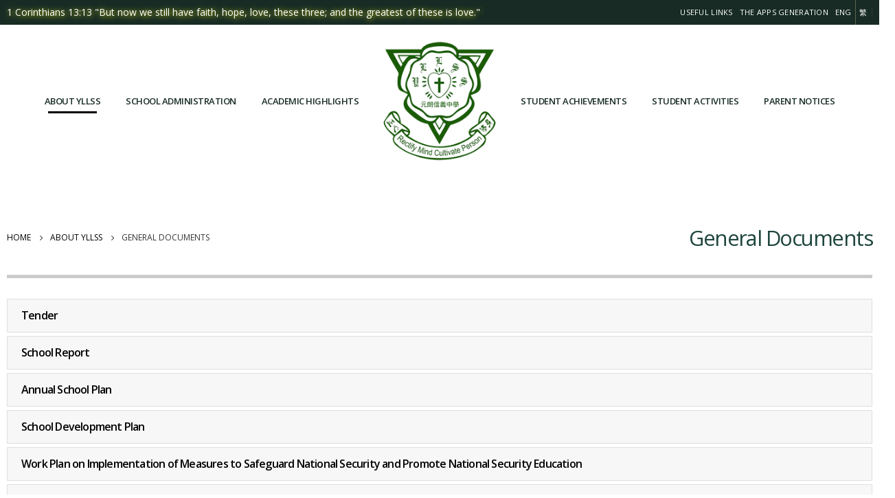

--- FILE ---
content_type: text/html; charset=UTF-8
request_url: https://www.yll.edu.hk/about-yllss/general-documents/
body_size: 15738
content:
<!DOCTYPE html>
<html lang="en-US">
<head>
	<meta charset="UTF-8">
	<!--[if IE]><meta http-equiv='X-UA-Compatible' content='IE=edge,chrome=1'><![endif]-->
	<meta name="viewport" content="width=device-width, initial-scale=1.0, minimum-scale=1.0">
	<link rel="profile" href="https://gmpg.org/xfn/11" />
	<link rel="pingback" href="https://www.yll.edu.hk/xmlrpc.php" />
	<link rel="preconnect" href="https://fonts.googleapis.com">
	<link rel="preconnect" href="https://fonts.gstatic.com" crossorigin>
	<link href="https://fonts.googleapis.com/css2?family=Noto+Sans+TC:wght@400;500;700&display=swap" rel="stylesheet">
	
		<link rel="shortcut icon" href="//www.yll.edu.hk/wp-content/uploads/2021/04/SchoolLogo_2.png" type="image/x-icon" />
		<link rel="apple-touch-icon" href="">
		<link rel="apple-touch-icon" sizes="120x120" href="">
		<link rel="apple-touch-icon" sizes="76x76" href="">
		<link rel="apple-touch-icon" sizes="152x152" href="">
	<title>General Documents &#8211; The ELCHK Yuen Long Lutheran Secondary School</title>
<meta name='robots' content='max-image-preview:large' />
<link rel="alternate" hreflang="en" href="https://www.yll.edu.hk/about-yllss/general-documents/" />
<link rel="alternate" hreflang="zh-hant" href="https://www.yll.edu.hk/about-yllss/general-documents/?lang=zh-hant" />
<link rel='dns-prefetch' href='//fonts.googleapis.com' />
<link rel='dns-prefetch' href='//s.w.org' />
<link rel="alternate" type="application/rss+xml" title="The ELCHK Yuen Long Lutheran Secondary School &raquo; Feed" href="https://www.yll.edu.hk/feed/" />
<link rel="alternate" type="application/rss+xml" title="The ELCHK Yuen Long Lutheran Secondary School &raquo; Comments Feed" href="https://www.yll.edu.hk/comments/feed/" />
		<script>
			window._wpemojiSettings = {"baseUrl":"https:\/\/s.w.org\/images\/core\/emoji\/13.0.1\/72x72\/","ext":".png","svgUrl":"https:\/\/s.w.org\/images\/core\/emoji\/13.0.1\/svg\/","svgExt":".svg","source":{"concatemoji":"https:\/\/www.yll.edu.hk\/wp-includes\/js\/wp-emoji-release.min.js?ver=21e2515d31091bb9a142707c21dce2b1"}};
			!function(e,a,t){var n,r,o,i=a.createElement("canvas"),p=i.getContext&&i.getContext("2d");function s(e,t){var a=String.fromCharCode;p.clearRect(0,0,i.width,i.height),p.fillText(a.apply(this,e),0,0);e=i.toDataURL();return p.clearRect(0,0,i.width,i.height),p.fillText(a.apply(this,t),0,0),e===i.toDataURL()}function c(e){var t=a.createElement("script");t.src=e,t.defer=t.type="text/javascript",a.getElementsByTagName("head")[0].appendChild(t)}for(o=Array("flag","emoji"),t.supports={everything:!0,everythingExceptFlag:!0},r=0;r<o.length;r++)t.supports[o[r]]=function(e){if(!p||!p.fillText)return!1;switch(p.textBaseline="top",p.font="600 32px Arial",e){case"flag":return s([127987,65039,8205,9895,65039],[127987,65039,8203,9895,65039])?!1:!s([55356,56826,55356,56819],[55356,56826,8203,55356,56819])&&!s([55356,57332,56128,56423,56128,56418,56128,56421,56128,56430,56128,56423,56128,56447],[55356,57332,8203,56128,56423,8203,56128,56418,8203,56128,56421,8203,56128,56430,8203,56128,56423,8203,56128,56447]);case"emoji":return!s([55357,56424,8205,55356,57212],[55357,56424,8203,55356,57212])}return!1}(o[r]),t.supports.everything=t.supports.everything&&t.supports[o[r]],"flag"!==o[r]&&(t.supports.everythingExceptFlag=t.supports.everythingExceptFlag&&t.supports[o[r]]);t.supports.everythingExceptFlag=t.supports.everythingExceptFlag&&!t.supports.flag,t.DOMReady=!1,t.readyCallback=function(){t.DOMReady=!0},t.supports.everything||(n=function(){t.readyCallback()},a.addEventListener?(a.addEventListener("DOMContentLoaded",n,!1),e.addEventListener("load",n,!1)):(e.attachEvent("onload",n),a.attachEvent("onreadystatechange",function(){"complete"===a.readyState&&t.readyCallback()})),(n=t.source||{}).concatemoji?c(n.concatemoji):n.wpemoji&&n.twemoji&&(c(n.twemoji),c(n.wpemoji)))}(window,document,window._wpemojiSettings);
		</script>
		<style>
img.wp-smiley,
img.emoji {
	display: inline !important;
	border: none !important;
	box-shadow: none !important;
	height: 1em !important;
	width: 1em !important;
	margin: 0 .07em !important;
	vertical-align: -0.1em !important;
	background: none !important;
	padding: 0 !important;
}
</style>
	<link rel='stylesheet' id='wp-block-library-css'  href='https://www.yll.edu.hk/wp-includes/css/dist/block-library/style.min.css?ver=21e2515d31091bb9a142707c21dce2b1' media='all' />
<link rel='stylesheet' id='wp-block-library-theme-css'  href='https://www.yll.edu.hk/wp-includes/css/dist/block-library/theme.min.css?ver=21e2515d31091bb9a142707c21dce2b1' media='all' />
<link rel='stylesheet' id='contact-form-7-css'  href='https://www.yll.edu.hk/wp-content/plugins/contact-form-7/includes/css/styles.css?ver=5.4.2' media='all' />
<link rel='stylesheet' id='rs-plugin-settings-css'  href='https://www.yll.edu.hk/wp-content/plugins/revslider/public/assets/css/rs6.css?ver=6.4.2' media='all' />
<style id='rs-plugin-settings-inline-css'>
#rs-demo-id {}
.tparrows:before{color:#020000;text-shadow:0 0 3px #fff;}.revslider-initialised .tp-loader{z-index:18;}
</style>
<link rel='stylesheet' id='wcs-timetable-css'  href='https://www.yll.edu.hk/wp-content/plugins/weekly-class/assets/front/css/timetable.css?ver=2.5.17' media='all' />
<style id='wcs-timetable-inline-css'>
.wcs-single__action .wcs-btn--action{color:rgba( 255,255,255,1);background-color:#BD322C}
</style>
<link rel='stylesheet' id='wpml-menu-item-0-css'  href='//www.yll.edu.hk/wp-content/plugins/sitepress-multilingual-cms/templates/language-switchers/menu-item/style.min.css?ver=1' media='all' />
<link rel='stylesheet' id='cms-navigation-style-base-css'  href='https://www.yll.edu.hk/wp-content/plugins/wpml-cms-nav/res/css/cms-navigation-base.css?ver=1.5.5' media='screen' />
<link rel='stylesheet' id='cms-navigation-style-css'  href='https://www.yll.edu.hk/wp-content/plugins/wpml-cms-nav/res/css/cms-navigation.css?ver=1.5.5' media='screen' />
<link rel='stylesheet' id='wp-members-css'  href='https://www.yll.edu.hk/wp-content/plugins/wp-members/assets/css/forms/generic-no-float.min.css?ver=3.3.8' media='all' />
<link rel='stylesheet' id='dflip-icons-style-css'  href='https://www.yll.edu.hk/wp-content/plugins/3d-flipbook-dflip-lite/assets/css/themify-icons.min.css?ver=1.7.6.1' media='all' />
<link rel='stylesheet' id='dflip-style-css'  href='https://www.yll.edu.hk/wp-content/plugins/3d-flipbook-dflip-lite/assets/css/dflip.min.css?ver=1.7.6.1' media='all' />
<link rel='stylesheet' id='js_composer_front-css'  href='https://www.yll.edu.hk/wp-content/plugins/js_composer/assets/css/js_composer.min.css?ver=6.7.0' media='all' />
<link rel='stylesheet' id='porto-google-fonts-css'  href='//fonts.googleapis.com/css?family=Open+Sans%3A200%2C300%2C400%2C500%2C600%2C700%2C800%7CShadows+Into+Light%3A400%2C700%7CPlayfair+Display%3A400%2C700&#038;ver=5.7.14' media='all' />
<link rel='stylesheet' id='bootstrap-css'  href='https://www.yll.edu.hk/wp-content/uploads/porto_styles/bootstrap.css?ver=6.0.6' media='all' />
<link rel='stylesheet' id='porto-plugins-css'  href='https://www.yll.edu.hk/wp-content/themes/porto/css/plugins.css?ver=21e2515d31091bb9a142707c21dce2b1' media='all' />
<link rel='stylesheet' id='porto-theme-css'  href='https://www.yll.edu.hk/wp-content/themes/porto/css/theme.css?ver=21e2515d31091bb9a142707c21dce2b1' media='all' />
<link rel='stylesheet' id='porto-shortcodes-css'  href='https://www.yll.edu.hk/wp-content/uploads/porto_styles/shortcodes.css?ver=6.0.6' media='all' />
<link rel='stylesheet' id='porto-dynamic-style-css'  href='https://www.yll.edu.hk/wp-content/uploads/porto_styles/dynamic_style.css?ver=6.0.6' media='all' />
<link rel='stylesheet' id='porto-style-css'  href='https://www.yll.edu.hk/wp-content/themes/porto/style.css?ver=21e2515d31091bb9a142707c21dce2b1' media='all' />
<style id='porto-style-inline-css'>
.vc_row.wpb_row.vc_inner.row {
    padding: 10px 0;
}

.page-content .wpb_wrapper.vc_column-inner .wpb_text_column.wpb_content_element, .page-content .wpb_wrapper.vc_column-inner .vc_btn3-container.vc_btn3-inline {
    margin-bottom: 0;

}

.page-content .vc_row.wpb_row.vc_inner.row:nth-child(even) {
    background: #afe2a036;
}
#header .logo,.side-header-narrow-bar-logo{max-width:180px}@media (min-width:1320px){#header .logo{max-width:180px}}@media (max-width:991px){#header .logo{max-width:100px}}@media (max-width:767px){#header .logo{max-width:75px}}#header.sticky-header .logo{max-width:93.75px}@media (min-width:992px){}#header .header-main .header-left,#header .header-main .header-center,#header .header-main .header-right,.fixed-header #header .header-main .header-left,.fixed-header #header .header-main .header-right,.fixed-header #header .header-main .header-center{padding-top:20px;padding-bottom:20px}@media (max-width:991px){#header .header-main .header-left,#header .header-main .header-center,#header .header-main .header-right,.fixed-header #header .header-main .header-left,.fixed-header #header .header-main .header-right,.fixed-header #header .header-main .header-center{padding-top:10px;padding-bottom:10px}}.page-top .sort-source{position:static;text-align:center;margin-top:5px;border-width:0}.page-top{padding-top:20px;padding-bottom:20px}.page-top .page-title{padding-bottom:0}@media (max-width:991px){.page-top .page-sub-title{margin-bottom:5px;margin-top:0}.page-top .breadcrumbs-wrap{margin-bottom:5px}}@media (min-width:992px){.page-top .page-title{min-height:0;line-height:1.25}.page-top .page-sub-title{line-height:1.6}}*:not(#wpadminbar *){font-family:"Helvetica",'Noto Sans TC',"Microsoft JhengHei","STXihe",'Font Awesome 5 Free',"Porto",'Font Awesome 5 Brands',"serif" !important}b{font-weight:900}.progress-label{font-size:.8em}.portfolio-item .thumb-info{background:#f4f4f4}.image-box .porto-sicon-header p{letter-spacing:-0.05em}@media (min-width:992px){#header .logo{margin-left:50px;margin-right:50px}#header .header-left{-ms-flex-pack:end;justify-content:flex-end}#header .header-right{-ms-flex-pack:start;justify-content:flex-start}#header .header-main .header-right{padding-left:0;padding-right:0}#header .header-left .main-menu,#header .header-right .separator{margin-left:2px}}.btn{font-weight:700}.btn-modern{font-size:.88em}.btn-badge{position:relative}.btn-badge .badge{padding:.5em .8em;background:#212529;top:-0.5rem;right:-0.5rem;position:absolute;font-size:75%;border-radius:10px}.vc_btn3.vc_btn3-icon-right .vc_btn3-icon{margin-left:.5rem}.section-primary .owl-carousel .owl-dots .owl-dot span{background:rgba(255,255,255,.6)}.section-primary .owl-carousel .owl-dots .owl-dot.active span,.section-primary .owl-carousel .owl-dots .owl-dot:hover span{background:#fff}.hover-box{-webkit-perspective:1000px;perspective:1000px}.hover-box .porto-sicon-box,.hover-box .porto-ibanner{-webkit-backface-visibility:hidden;backface-visibility:hidden;box-shadow:0 0 44px -10px rgba(0,0,0,0.15);-webkit-transform-style:preserve-3d;transform-style:preserve-3d;transition:transform .5s;overflow:visible;margin-bottom:0}.hover-box .porto-ibanner{position:absolute;left:15px;top:0;right:15px;bottom:0;transform:translate3d(0,0,-1px) rotateY(180deg)}.hover-box .porto-ibanner-title{color:#fff;font-weight:700;margin-bottom:15px}.hover-box .porto-ibanner-desc{padding:55px 48px 48px;color:rgba(255,255,255,.5)}.porto-ibanner .porto-ibanner-content{font-size:14px;line-height:26px}.hover-box .btn{font-weight:700;margin-top:30px}.hover-box .porto-sicon-box,.hover-box:hover .porto-ibanner{-webkit-transform:translate3d(0,0,1px) rotateY(0deg);transform:translate3d(0,0,1px) rotateY(0deg)}.hover-box:hover .porto-sicon-box{-webkit-transform:translate3d(0,0,-1px) rotateY(-180deg);transform:translate3d(0,0,-1px) rotateY(-180deg)}.hover-box .porto-ibanner-desc,.hover-box .porto-sicon-box > *{-webkit-perspective:inherit;perspective:inherit;-webkit-transform:translate3d(0,0,60px);transform:translate3d(0,0,60px);-webkit-backface-visibility:hidden;backface-visibility:hidden}article.post-large .img-thumbnail{display:none}.main-sidebar-menu .sidebar-menu > li.menu-item > .arrow{visibility:hidden}.menu-custom-block li.menu-item>a:before{top:50%;margin-top:15px;width:auto;left:0;right:15px;transition:cubic-bezier(0.55,0,0.1,1) right 0.3s}.side-menu-accordion .wide .popup li.sub{font-size:15px}.sidebar-menu .wide li.sub li.menu-item > a{font-size:14px}#header .header-top .top-links > li.menu-item > a:hover{background:white;color:#182c25}#header .main-menu .popup a{font-size:14px}#main-toggle-menu .sidebar-menu>li.menu-item ul.sub-menu ul.sub-menu li a:before,.sidebar-menu .wide li.sub li.menu-item > a:before{content:"。 "}.sidebar-menu .wide li.sub li.menu-item > a.nolink{font-size:1.2em}.sidebar-menu .wide li.sub li.menu-item > a{color:#333}a:hover{text-decoration:none !important}#header .main-menu .narrow ul.sub-menu a{padding:8px 18px;border-bottom:1px solid rgba(255,255,255,0.2);width:100%;text-transform:capitalize !important;font-weight:500;font-size:14px !important}#main-toggle-menu .toggle-menu-wrap .menu-item.sub-ready>a{padding:10px 0;font-size:10px}.custom-html>div{text-shadow:1px 1px 8px yellow}#footer .footer-main .row > div:first-child{display:flex;align-items:center}#footer .footer-bottom{border-top:1px solid rgba(255,255,255,.05);font-size:1em;font-weight:600}#footer .widget.contact-info{margin-top:-22px}#header .main-menu > li.menu-item > a:hover{color:#2a9e0c}#header .main-menu>li.menu-item,#header .menu-custom-block a,#header .main-menu > li.menu-item > a{font-size:16px !important;color:#135602}#header .menu-custom-block a:hover,#header .main-menu > li.menu-item > a:hover{color:#23ab00}#main-toggle-menu .menu-title{color:#135602 !important;background:none !important}span.flag{display:none}#header .menu-custom-block a,#header .main-menu > li.menu-item > a{padding:0 26px}#footer .footer-main .row > div:first-child{align-items:normal}#header .top-links>li.menu-item.wpml-ls-first-item a{border-right:1px solid #ded89657}div#main-sidebar-menu .popup{display:block !important}.home-banner .porto-ibanner-desc{background:#051500b5}h3.widget-title{font-size:20px !important;font-weight:400 !important;letter-spacing:1px}section.page-top{margin-bottom:30px}.sidebar-menu-wrap .menu-item-type-custom a.current{margin:0;background:black;color:#fff !important;border-left:6px solid black}.sidebar-menu-wrap .menu-item-type-customa.current{display:none !important}.main-sidebar-menu .sidebar-menu > li.menu-item > a{display:none}html[lang="en-US"] .chitext,html[lang="zh-hant"] .engtext{display:none}#header .chitext,#header .engtext{font-size:14px}div#main-toggle-menu span.arrow{visibility:hidden}html[lang="zh-hant"] .header-main .mega-menu>li.menu-item.narrow{padding:0 26px}html[lang="zh-hant"] #header .menu-custom-block a,html[lang="zh-hant"] #header .main-menu > li.menu-item > a{padding:0;letter-spacing:2px}html[lang="en-US"] #header .menu-custom-block a,html[lang="en-US"]  #header .main-menu > li.menu-item > a,html[lang="en-US"]  #header .main-menu>li.menu-item.narrow{padding:0 9px;font-size:13px !important;font-weight:600;color:#182c25}div#footer .widget_media_image{max-width:100%;width:100%;text-align:center}div#footer .col-lg-9 .widget_media_image{max-width:40px;text-align:left;margin:0}#footer i.fa.fa-instagram{font-size:16px !important}#footer aside#text-5{margin:0}#footer .widget.contact-info{margin-bottom:10px}#footer h2{font-size:20px;font-weight:500 !important}#footer .footer-copyright p{margin:0}aside#media_image-2{width:200px !important;margin:0 auto}#header.sticky-header .header-main.change-logo .logo img{transform:scale(1)}#header .top-links .narrow li.menu-item:hover > a,#header .sidebar-menu .narrow .menu-item:hover > a,.main-sidebar-menu .sidebar-menu .narrow .menu-item:hover > a,.main-menu .wide li.menu-item li.menu-item > a:hover{color:#fff}.wpb_text_column.wpb_content_element td{border:1px solid black}.wpb_text_column.wpb_content_element tr:nth-child(even){background:#afe2a036}#header .top-links>li.menu-item:hover>a{color:#182c25 !important;background:#fff !important}.blog-posts article span.meta-date,article.post .post-date,.post-item .post-date{display:none}html[lang="en-US"] rs-slides rs-slide{font-family:"Palatino Linotype","Book Antiqua",Palatino,serif}html[lang="zh-hant"] .blog-posts span.month-year.font-weight-light:after{content:"日"}.porto-blog a.btn.btn-xs.btn-default.text-xs.text-uppercase{background:#1a5c05;color:#fff;font-size:14px !important;box-shadow:0 0 6px #ffffff !important;padding:10px 20px}.wpb_text_column.wpb_content_element table td{width:20%}span.blog-post-date{display:none}.single-post ul.breadcrumb li:last-child,.single-post ul.breadcrumb li:first-child{display:block}.single-post ul.breadcrumb li{display:none}.single-post .wpb_image_grid .wpb_image_grid_ul .isotope-item{width:33%}.porto-blockquote blockquote *{color:#333;font-style:inherit}.side-menu-accordion .menu-item .popup .sub-menu,.side-menu-slide .menu-item .popup .sub-menu{padding:0 0 0 15px}.sidebar-menu-wrap{margin-top:15px;margin-bottom:15px}.side-menu-accordion .menu-item .popup>.inner,.side-menu-slide .menu-item .popup>.inner{padding:0}#footer ul.contact-details  .fa-whatsapp:before{content:"\f1ac";font-family:'Font Awesome 5 Free' !important;font-weight:900 !important}#footer ul.contact-details  .fa-whatsapp{font-family:'Font Awesome 5 Free' !important;font-weight:900 !important}.havevideo iframe{width:100% !important;height:auto}.middletable table td{vertical-align:middle}.page-top .text-right{display:block !important}#header .mobile-toggle{padding:10px 14px;font-size:20px}.category-pspe table td:last-child,.category-pspe-zh-hant .category-pspe table td:last-child{text-align:left !important}.hkdsesumtable .wpb_text_column.wpb_content_element table td{width:70%}.betable .vc_row.wpb_row.vc_inner.row{border:1px solid;border-bottom:none}.betable .vc_row.wpb_row.vc_inner.row:last-child{border-bottom:1px solid;margin-bottom:35px}.betable .wpb_text_column.wpb_content_element{margin-bottom:0;padding:10px 20px}.betable .vc_column-inner>.vc_row.wpb_row.vc_inner.row:nth-child(even){background:#afe2a036}.betable .vc_row.wpb_row.vc_inner.row .vc_column_container:not(.col-md-12):last-child{border-right:none}.betable .vc_row.wpb_row.vc_inner.row .vc_column_container:not(.col-md-12){border-right:1px solid}table span{font-size:14px !important;color:#000 !important}.dset1 td{width:75% !important}.dset2 tr>td{width:16.666666% !important;text-align:center}.dset2 tr>td:first-child{width:50% !important;text-align:left}div#footer i.fa.fa-phone,div#footer i.fa.fa-graduation-cap,div#footer i.fa.fa-instagram{width:16px;margin:4px 4px 10px 0;font-size:14px}div#footer .col-lg-3:nth-child(3),div#footer .col-lg-3:nth-child(4){margin-top:48px}div#footer .col-lg-4{}#footer .footer-main>.container{padding-top:4rem;padding-bottom:2rem}div#footer h3.widget-title,#footer .col-lg-5 .widget p,div#footer .col-lg-5 ul.contact-details li{font-size:15px;letter-spacing:1px}#footer .col-lg-5 .widget p{margin-bottom:10px}.pspetable1 table tr>td:nth-child(1){width:12%}.pspetable3 table tr>td:nth-child(3),.pspetable3 table tr>td:nth-child(2){text-align:center !important}.pspetable4 table tr>td:nth-child(1){}.pspetable3 table tr>td:nth-child(2),.pspetable4 table tr>td:nth-child(2){width:14%}.pspetable1 table tr>td:nth-child(2),.pspetable2 table tr>td:nth-child(1){text-align:center;width:8%}.category-pspe table tr:nth-child(1) td:last-child,.category-pspe-zh-hant .category-pspe table tr:nth-child(1) td:last-child{text-align:center !important}.accordion.panel-default  .card-body .vc_row.wpb_row.vc_inner.row{padding:10px 0}.accordion.panel-default  .card-body  .wpb_text_column.wpb_content_element,.card-body  .vc_btn3-container.vc_btn3-inline{margin-bottom:0}.accordion.panel-default  .card-body .vc_row.wpb_row.vc_inner.row:nth-child(even){background:#afe2a036}div#content-inner-top .widget li a{background:#f4f4f4;border-left:1px solid #eee;border-right:1px solid #eee;border-top:3px solid #eee;padding:0.5rem 1rem}div#content-inner-top .widget li a:hover{border-top-color:#1a5c05}div#content-inner-top .widget li{display:inline-block;margin-bottom:-2px}.menulastone{margin-left:8px !important;padding:4px 0 !important;border-bottom:2px solid #182c25 !important;margin-bottom:5px !important}.menulastone a{display:none!important}@media (max-width:500px){#rev_slider_7_2_wrapper .hermes .tp-bullet{width:12px;height:12px}.header-top .header-row.container{padding:6px 18px}.main-content{padding-top:6px;padding-bottom:12px}section.page-top{margin-bottom:18px;padding-bottom:36px}.page-top .breadcrumbs-wrap{position:absolute;bottom:0;right:0}.page-top .text-right{text-align:left !important}}@media (min-width:768px){.pcnone{display :none}}@media (max-width:767px){#header .logo{max-width:100px !important}.mbnone{display:none!important}.mobile-nav-wrap ul#menu-left-menu.mobile-menu{display:none}#footer .footer-bottom .container div{text-align:center;padding:3px}#footer .footer-bottom .container p{margin-bottom:0}.footer-copyright span{display:block}#nav-panel .accordion-menu li.menu-item > a,#nav-panel .accordion-menu .arrow,#nav-panel .menu-custom-block a{color:#333333;font-weight:500}}@media (min-width:992px){#header .logo{margin:0;padding:20px 0}#header .header-main .header-center{padding:0}}@media (min-width:1170px){.container{max-width:1300px}.single-post .wpb_image_grid .wpb_image_grid_ul .isotope-item{height:210px}}@media (min-width:992px){html[lang="en-US"]  #header .logo{margin-left:10px;margin-right:10px}}.html5-video-player a{display:none}
</style>
<link rel='stylesheet' id='styles-child-css'  href='https://www.yll.edu.hk/wp-content/themes/porto-child/style.css?ver=21e2515d31091bb9a142707c21dce2b1' media='all' />
<script src='https://www.yll.edu.hk/wp-includes/js/jquery/jquery.min.js?ver=3.5.1' id='jquery-core-js'></script>
<script src='https://www.yll.edu.hk/wp-includes/js/jquery/jquery-migrate.min.js?ver=3.3.2' id='jquery-migrate-js'></script>
<script src='https://www.yll.edu.hk/wp-content/plugins/revslider/public/assets/js/rbtools.min.js?ver=6.4.2' id='tp-tools-js'></script>
<script src='https://www.yll.edu.hk/wp-content/plugins/revslider/public/assets/js/rs6.min.js?ver=6.4.2' id='revmin-js'></script>
<link rel="https://api.w.org/" href="https://www.yll.edu.hk/wp-json/" /><link rel="alternate" type="application/json" href="https://www.yll.edu.hk/wp-json/wp/v2/pages/3598" /><link rel="EditURI" type="application/rsd+xml" title="RSD" href="https://www.yll.edu.hk/xmlrpc.php?rsd" />
<link rel="canonical" href="https://www.yll.edu.hk/about-yllss/general-documents/" />
<link rel="alternate" type="application/json+oembed" href="https://www.yll.edu.hk/wp-json/oembed/1.0/embed?url=https%3A%2F%2Fwww.yll.edu.hk%2Fabout-yllss%2Fgeneral-documents%2F" />
<link rel="alternate" type="text/xml+oembed" href="https://www.yll.edu.hk/wp-json/oembed/1.0/embed?url=https%3A%2F%2Fwww.yll.edu.hk%2Fabout-yllss%2Fgeneral-documents%2F&#038;format=xml" />
<meta name="generator" content="WPML ver:4.4.10 stt:61,1;" />
<style type="text/css" media="all" id="wcs_styles"></style><script data-cfasync="false"> var dFlipLocation = "https://www.yll.edu.hk/wp-content/plugins/3d-flipbook-dflip-lite/assets/"; var dFlipWPGlobal = {"text":{"toggleSound":"Turn on\/off Sound","toggleThumbnails":"Toggle Thumbnails","toggleOutline":"Toggle Outline\/Bookmark","previousPage":"Previous Page","nextPage":"Next Page","toggleFullscreen":"Toggle Fullscreen","zoomIn":"Zoom In","zoomOut":"Zoom Out","toggleHelp":"Toggle Help","singlePageMode":"Single Page Mode","doublePageMode":"Double Page Mode","downloadPDFFile":"Download PDF File","gotoFirstPage":"Goto First Page","gotoLastPage":"Goto Last Page","share":"Share","mailSubject":"I wanted you to see this FlipBook","mailBody":"Check out this site {{url}}","loading":"DearFlip: Loading "},"moreControls":"download,pageMode,startPage,endPage,sound","hideControls":"","scrollWheel":"true","backgroundColor":"#777","backgroundImage":"","height":"auto","paddingLeft":"20","paddingRight":"20","controlsPosition":"bottom","duration":800,"soundEnable":"true","enableDownload":"true","enableAnnotation":"false","enableAnalytics":"false","webgl":"true","hard":"none","maxTextureSize":"1600","rangeChunkSize":"524288","zoomRatio":1.5,"stiffness":3,"pageMode":"0","singlePageMode":"0","pageSize":"0","autoPlay":"false","autoPlayDuration":5000,"autoPlayStart":"false","linkTarget":"2","sharePrefix":"dearflip-"};</script><meta name="generator" content="Powered by WPBakery Page Builder - drag and drop page builder for WordPress."/>
<meta name="generator" content="Powered by Slider Revolution 6.4.2 - responsive, Mobile-Friendly Slider Plugin for WordPress with comfortable drag and drop interface." />
<script type="text/javascript">function setREVStartSize(e){
			//window.requestAnimationFrame(function() {				 
				window.RSIW = window.RSIW===undefined ? window.innerWidth : window.RSIW;	
				window.RSIH = window.RSIH===undefined ? window.innerHeight : window.RSIH;	
				try {								
					var pw = document.getElementById(e.c).parentNode.offsetWidth,
						newh;
					pw = pw===0 || isNaN(pw) ? window.RSIW : pw;
					e.tabw = e.tabw===undefined ? 0 : parseInt(e.tabw);
					e.thumbw = e.thumbw===undefined ? 0 : parseInt(e.thumbw);
					e.tabh = e.tabh===undefined ? 0 : parseInt(e.tabh);
					e.thumbh = e.thumbh===undefined ? 0 : parseInt(e.thumbh);
					e.tabhide = e.tabhide===undefined ? 0 : parseInt(e.tabhide);
					e.thumbhide = e.thumbhide===undefined ? 0 : parseInt(e.thumbhide);
					e.mh = e.mh===undefined || e.mh=="" || e.mh==="auto" ? 0 : parseInt(e.mh,0);		
					if(e.layout==="fullscreen" || e.l==="fullscreen") 						
						newh = Math.max(e.mh,window.RSIH);					
					else{					
						e.gw = Array.isArray(e.gw) ? e.gw : [e.gw];
						for (var i in e.rl) if (e.gw[i]===undefined || e.gw[i]===0) e.gw[i] = e.gw[i-1];					
						e.gh = e.el===undefined || e.el==="" || (Array.isArray(e.el) && e.el.length==0)? e.gh : e.el;
						e.gh = Array.isArray(e.gh) ? e.gh : [e.gh];
						for (var i in e.rl) if (e.gh[i]===undefined || e.gh[i]===0) e.gh[i] = e.gh[i-1];
											
						var nl = new Array(e.rl.length),
							ix = 0,						
							sl;					
						e.tabw = e.tabhide>=pw ? 0 : e.tabw;
						e.thumbw = e.thumbhide>=pw ? 0 : e.thumbw;
						e.tabh = e.tabhide>=pw ? 0 : e.tabh;
						e.thumbh = e.thumbhide>=pw ? 0 : e.thumbh;					
						for (var i in e.rl) nl[i] = e.rl[i]<window.RSIW ? 0 : e.rl[i];
						sl = nl[0];									
						for (var i in nl) if (sl>nl[i] && nl[i]>0) { sl = nl[i]; ix=i;}															
						var m = pw>(e.gw[ix]+e.tabw+e.thumbw) ? 1 : (pw-(e.tabw+e.thumbw)) / (e.gw[ix]);					
						newh =  (e.gh[ix] * m) + (e.tabh + e.thumbh);
					}				
					if(window.rs_init_css===undefined) window.rs_init_css = document.head.appendChild(document.createElement("style"));					
					document.getElementById(e.c).height = newh+"px";
					window.rs_init_css.innerHTML += "#"+e.c+"_wrapper { height: "+newh+"px }";				
				} catch(e){
					console.log("Failure at Presize of Slider:" + e)
				}					   
			//});
		  };</script>
<noscript><style> .wpb_animate_when_almost_visible { opacity: 1; }</style></noscript></head>
<body data-rsssl=1 class="page-template-default page page-id-3598 page-child parent-pageid-3636 wp-embed-responsive full blog-1 wpb-js-composer js-comp-ver-6.7.0 vc_responsive">

	<div class="page-wrapper"><!-- page wrapper -->

		
								<!-- header wrapper -->
			<div class="header-wrapper">
								

	<header id="header" class="header-builder">
	
	<div class="header-top"><div class="header-row container"><div class="header-col header-left"><div class="custom-html"><div class="chitext">哥林多前書 13:13：「如今常存的有信，有望，有愛這三樣，其中最大的是愛。」</div><div class="engtext">1 Corinthians 13:13 "But now we still have faith, hope, love, these three; and the greatest of these is love."</div></div></div><div class="header-col header-right hidden-for-sm"><ul id="menu-top-menu" class="top-links mega-menu"><li id="nav-menu-item-2655" class="menu-item menu-item-type-custom menu-item-object-custom menu-item-has-children has-sub narrow"><a href="#">Useful Links</a>
<div class="popup"><div class="inner" style=""><ul class="sub-menu">
	<li id="nav-menu-item-27740" class="menu-item menu-item-type-custom menu-item-object-custom" data-cols="1"><a class="nolink" href="#">Community Connections</a></li>
	<li id="nav-menu-item-35582" class="menu-item menu-item-type-custom menu-item-object-custom" data-cols="1"><a target="_blank" href="https://charity.elchk.org.hk">Evangelical Lutheran Church Social Service &#8211; Hong Kong</a></li>
	<li id="nav-menu-item-35583" class="menu-item menu-item-type-custom menu-item-object-custom" data-cols="1"><a href="https://www.tyllc.org.hk">ELCHK Tin Yiu Life Lutheran Church</a></li>
	<li id="nav-menu-item-35587" class="menulastone menu-item menu-item-type-custom menu-item-object-custom" data-cols="1"><a href="#">1</a></li>
	<li id="nav-menu-item-27741" class="menu-item menu-item-type-custom menu-item-object-custom" data-cols="1"><a target="_blank" href="https://intranet.yll.edu.hk/templates/">eClass</a></li>
	<li id="nav-menu-item-27742" class="menu-item menu-item-type-custom menu-item-object-custom" data-cols="1"><a target="_blank" href="https://yllss.sams.edu.hk/jsp/login.jsp">Web SAMS</a></li>
	<li id="nav-menu-item-27743" class="menu-item menu-item-type-custom menu-item-object-custom" data-cols="1"><a target="_blank" href="https://eservices.edb.gov.hk/edis/es/login?locale=en">e-Services</a></li>
	<li id="nav-menu-item-27744" class="menu-item menu-item-type-custom menu-item-object-custom" data-cols="1"><a target="_blank" href="https://tcs.edb.gov.hk/tcs/publicCalendar/start.htm">Training Calendar</a></li>
	<li id="nav-menu-item-27745" class="menu-item menu-item-type-custom menu-item-object-custom" data-cols="1"><a target="_blank" href="https://applications.edb.gov.hk/circular/circular.aspx?langno=1">EDB Circular</a></li>
	<li id="nav-menu-item-27746" class="menu-item menu-item-type-custom menu-item-object-custom" data-cols="1"><a target="_blank" href="https://www.edcity.hk/home/en/">HKedCity</a></li>
</ul></div></div>
</li>
<li id="nav-menu-item-2656" class="menu-item menu-item-type-custom menu-item-object-custom menu-item-has-children has-sub narrow"><a class="nolink" href="#">The APPS Generation</a>
<div class="popup"><div class="inner" style=""><ul class="sub-menu">
	<li id="nav-menu-item-2657" class="menu-item menu-item-type-custom menu-item-object-custom" data-cols="1"><a href="https://www.yll.edu.hk/doc/Video/App_Gen1.mp4">Parent-Child Relationship</a></li>
	<li id="nav-menu-item-2658" class="menu-item menu-item-type-custom menu-item-object-custom" data-cols="1"><a href="https://www.yll.edu.hk/doc/Video/App_Gen2.mp4">HKDSE Students</a></li>
	<li id="nav-menu-item-2659" class="menu-item menu-item-type-custom menu-item-object-custom" data-cols="1"><a href="https://www.yll.edu.hk/doc/Video/App_Gen3.mp4">Parenting</a></li>
	<li id="nav-menu-item-2660" class="menu-item menu-item-type-custom menu-item-object-custom" data-cols="1"><a href="https://www.yll.edu.hk/doc/Video/App_Gen4.mp4">Parent-Child Communication</a></li>
</ul></div></div>
</li>
<li id="nav-menu-item-wpml-ls-48-en" class="menu-item wpml-ls-slot-48 wpml-ls-item wpml-ls-item-en wpml-ls-current-language wpml-ls-menu-item wpml-ls-first-item menu-item-type-wpml_ls_menu_item menu-item-object-wpml_ls_menu_item narrow"><a title="ENG" href="https://www.yll.edu.hk/about-yllss/general-documents/"><span class="wpml-ls-native" lang="en">ENG</span></a></li>
<li id="nav-menu-item-wpml-ls-48-zh-hant" class="menu-item wpml-ls-slot-48 wpml-ls-item wpml-ls-item-zh-hant wpml-ls-menu-item wpml-ls-last-item menu-item-type-wpml_ls_menu_item menu-item-object-wpml_ls_menu_item narrow"><a title="繁" href="https://www.yll.edu.hk/about-yllss/general-documents/?lang=zh-hant"><span class="wpml-ls-native" lang="zh-hant">繁</span></a></li>
</ul><span class="separator"></span></div></div></div><div class="header-main header-has-center header-has-not-center-sm"><div class="header-row container"><div class="header-col header-left hidden-for-sm"><ul id="menu-main-menu_13022023" class="main-menu mega-menu menu-hover-line menu-hover-underline"><li id="nav-menu-item-39863" class="menu-item menu-item-type-post_type menu-item-object-page current-page-ancestor current-menu-ancestor current-menu-parent current-page-parent current_page_parent current_page_ancestor menu-item-has-children active has-sub narrow"><a class="nolink" href="#">About YLLSS</a>
<div class="popup"><div class="inner" style=""><ul class="sub-menu">
	<li id="nav-menu-item-39868" class="menu-item menu-item-type-post_type menu-item-object-page" data-cols="1"><a href="https://www.yll.edu.hk/about-yllss/school-information/">School Information</a></li>
	<li id="nav-menu-item-39871" class="menu-item menu-item-type-post_type menu-item-object-page" data-cols="1"><a href="https://www.yll.edu.hk/about-yllss/school-motto/">School Motto</a></li>
	<li id="nav-menu-item-39870" class="menu-item menu-item-type-post_type menu-item-object-page" data-cols="1"><a href="https://www.yll.edu.hk/about-yllss/school-mission/">School Mission</a></li>
	<li id="nav-menu-item-39909" class="menu-item menu-item-type-post_type menu-item-object-page" data-cols="1"><a href="https://www.yll.edu.hk/about-yllss/school-targets-2025-2028/">School Targets (2025-2028)</a></li>
	<li id="nav-menu-item-39869" class="menu-item menu-item-type-post_type menu-item-object-page" data-cols="1"><a href="https://www.yll.edu.hk/about-yllss/school-major-concerns-2025-2026/">School Major Concerns (2025-2026)</a></li>
	<li id="nav-menu-item-39867" class="menu-item menu-item-type-post_type menu-item-object-page" data-cols="1"><a href="https://www.yll.edu.hk/about-yllss/schoolfacilities/">School Facilities</a></li>
	<li id="nav-menu-item-39910" class="menu-item menu-item-type-post_type menu-item-object-page" data-cols="1"><a href="https://www.yll.edu.hk/about-yllss/school-song/">School Song</a></li>
	<li id="nav-menu-item-39865" class="menu-item menu-item-type-post_type menu-item-object-page" data-cols="1"><a href="https://www.yll.edu.hk/about-yllss/graduation-song/">Graduation Song</a></li>
	<li id="nav-menu-item-39911" class="menu-item menu-item-type-post_type menu-item-object-page" data-cols="1"><a href="https://www.yll.edu.hk/about-yllss/sports-day-song/">Sports Day Song</a></li>
	<li id="nav-menu-item-40168" class="menu-item menu-item-type-post_type menu-item-object-page" data-cols="1"><a href="https://www.yll.edu.hk/about-yllss/application-form/">Application Form</a></li>
	<li id="nav-menu-item-39864" class="menu-item menu-item-type-post_type menu-item-object-page current-menu-item page_item page-item-3598 current_page_item active" data-cols="1"><a href="https://www.yll.edu.hk/about-yllss/general-documents/">General Documents</a></li>
	<li id="nav-menu-item-39866" class="menu-item menu-item-type-post_type menu-item-object-page" data-cols="1"><a href="https://www.yll.edu.hk/about-yllss/nss-diversity-learning-grant-3-year-plan/">NSS Diversity Learning Grant 3 – Year Plan</a></li>
	<li id="nav-menu-item-46559" class="menu-item menu-item-type-post_type menu-item-object-page" data-cols="1"><a href="https://www.yll.edu.hk/happydemic-for-staff-and-students/">Happydemic for Staff and Students</a></li>
</ul></div></div>
</li>
<li id="nav-menu-item-39874" class="menu-item menu-item-type-post_type menu-item-object-page menu-item-has-children has-sub narrow"><a class="nolink" href="#">School Administration</a>
<div class="popup"><div class="inner" style=""><ul class="sub-menu">
	<li id="nav-menu-item-39912" class="menu-item menu-item-type-post_type menu-item-object-page" data-cols="1"><a href="https://www.yll.edu.hk/school-administration/the-incorporated-management-committee/">The Incorporated Management Committee</a></li>
	<li id="nav-menu-item-39913" class="menu-item menu-item-type-post_type menu-item-object-page" data-cols="1"><a href="https://www.yll.edu.hk/organization-chart-2025-2026/">Organization Chart</a></li>
	<li id="nav-menu-item-39877" class="menu-item menu-item-type-post_type menu-item-object-page" data-cols="1"><a href="https://www.yll.edu.hk/school-administration/school-organizations-2025-2026/">School Organizations</a></li>
	<li id="nav-menu-item-50433" class="menu-item menu-item-type-post_type menu-item-object-page" data-cols="1"><a href="https://www.yll.edu.hk/school-administration/class-teachers-and-photos/">Class Teachers And Photos</a></li>
	<li id="nav-menu-item-39876" class="menu-item menu-item-type-post_type menu-item-object-page" data-cols="1"><a href="https://www.yll.edu.hk/school-administration/school-calendar-2024-2025/">School Calendar</a></li>
</ul></div></div>
</li>
<li id="nav-menu-item-39879" class="menu-item menu-item-type-post_type menu-item-object-page menu-item-has-children has-sub narrow"><a class="nolink" href="#">Academic Highlights</a>
<div class="popup"><div class="inner" style=""><ul class="sub-menu">
	<li id="nav-menu-item-42154" class="menu-item menu-item-type-post_type menu-item-object-page menu-item-has-children sub" data-cols="1"><a class="nolink" href="#">Academic Excellence</a>
	<ul class="sub-menu">
		<li id="nav-menu-item-39878" class="menu-item menu-item-type-post_type menu-item-object-page"><a href="https://www.yll.edu.hk/subject-offered/">Subjects Offered</a></li>
		<li id="nav-menu-item-50209" class="menu-item menu-item-type-post_type menu-item-object-post"><a href="https://www.yll.edu.hk/assignment-policy/">Assignment Policy</a></li>
		<li id="nav-menu-item-42156" class="menu-item menu-item-type-post_type menu-item-object-page"><a href="https://www.yll.edu.hk/active-learning/">Active Learning</a></li>
		<li id="nav-menu-item-42155" class="menu-item menu-item-type-post_type menu-item-object-page"><a href="https://www.yll.edu.hk/chinese-culture-in-yllss/">Chinese Culture in YLLSS</a></li>
	</ul>
</li>
	<li id="nav-menu-item-42121" class="menu-item menu-item-type-post_type menu-item-object-page menu-item-has-children sub" data-cols="1"><a class="nolink" href="#">Curriculum Flexibility</a>
	<ul class="sub-menu">
		<li id="nav-menu-item-39884" class="menu-item menu-item-type-post_type menu-item-object-page"><a href="https://www.yll.edu.hk/salep-science-art-and-language-enrichment-programme/">SALep (Science, Art and Language Enrichment Programme)</a></li>
		<li id="nav-menu-item-39885" class="menu-item menu-item-type-post_type menu-item-object-page"><a href="https://www.yll.edu.hk/foreign-language/">Foreign Language Learning</a></li>
	</ul>
</li>
	<li id="nav-menu-item-42124" class="menu-item menu-item-type-post_type menu-item-object-page menu-item-has-children sub" data-cols="1"><a class="nolink" href="#">Harness Technology</a>
	<ul class="sub-menu">
		<li id="nav-menu-item-42118" class="menu-item menu-item-type-post_type menu-item-object-page"><a href="https://www.yll.edu.hk/secondary-1-3-computer-literacy-curriculum/">Secondary 1-3 Computer Literacy Curriculum</a></li>
		<li id="nav-menu-item-42117" class="menu-item menu-item-type-post_type menu-item-object-page"><a href="https://www.yll.edu.hk/applications-of-moodie-ai-rightpick/">APPLICATIONS OF MOODIE AI &#038; RIGHTPICK</a></li>
		<li id="nav-menu-item-39883" class="menu-item menu-item-type-post_type menu-item-object-page"><a href="https://www.yll.edu.hk/steam-development/">STEAM Development</a></li>
		<li id="nav-menu-item-42144" class="menu-item menu-item-type-post_type menu-item-object-page"><a href="https://www.yll.edu.hk/vr-ar-in-learning-and-teaching/">VR/ AR in Learning and Teaching</a></li>
		<li id="nav-menu-item-42146" class="menu-item menu-item-type-post_type menu-item-object-page"><a href="https://www.yll.edu.hk/blended-learning/">Blended Learning</a></li>
	</ul>
</li>
	<li id="nav-menu-item-42224" class="menu-item menu-item-type-post_type menu-item-object-page menu-item-has-children sub" data-cols="1"><a class="nolink" href="#">Global Insights</a>
	<ul class="sub-menu">
		<li id="nav-menu-item-42226" class="menu-item menu-item-type-post_type menu-item-object-page"><a href="https://www.yll.edu.hk/global-program/">Global Program</a></li>
		<li id="nav-menu-item-42227" class="menu-item menu-item-type-post_type menu-item-object-page"><a href="https://www.yll.edu.hk/global-program-3-0-global-project/">Global Program 3.0 “Global Project”</a></li>
		<li id="nav-menu-item-42225" class="menu-item menu-item-type-post_type menu-item-object-page"><a href="https://www.yll.edu.hk/afs-intercultural-programs/">AFS Intercultural Programs</a></li>
		<li id="nav-menu-item-39880" class="menu-item menu-item-type-post_type menu-item-object-page"><a href="https://www.yll.edu.hk/sister-school-scheme/">Sister School Scheme</a></li>
	</ul>
</li>
	<li id="nav-menu-item-42233" class="menu-item menu-item-type-post_type menu-item-object-page menu-item-has-children sub" data-cols="1"><a class="nolink" href="#">Talent Cultivation</a>
	<ul class="sub-menu">
		<li id="nav-menu-item-42234" class="menu-item menu-item-type-post_type menu-item-object-page"><a href="https://www.yll.edu.hk/gifted-education/">Gifted Education</a></li>
		<li id="nav-menu-item-39886" class="menu-item menu-item-type-post_type menu-item-object-page"><a href="https://www.yll.edu.hk/walk-with-scholars-gifted-talent-development-programme/">“Walk with Scholars” Gifted &#038; Talent Development Programme</a></li>
	</ul>
</li>
	<li id="nav-menu-item-42244" class="menu-item menu-item-type-post_type menu-item-object-page menu-item-has-children sub" data-cols="1"><a class="nolink" href="#">Life Planning with Dreams</a>
	<ul class="sub-menu">
		<li id="nav-menu-item-44456" class="menu-item menu-item-type-post_type menu-item-object-page"><a href="https://www.yll.edu.hk/navigating-information-about-further-studies/">Navigating Information about Further Studies</a></li>
		<li id="nav-menu-item-39881" class="menu-item menu-item-type-post_type menu-item-object-page"><a href="https://www.yll.edu.hk/school-principals-nominations-agreements-with-overseas-and-mainland-universites/">School Principal’s Nominations Agreements with Overseas and Mainland Universities</a></li>
		<li id="nav-menu-item-42247" class="menu-item menu-item-type-post_type menu-item-object-page"><a href="https://www.yll.edu.hk/university-dream-flyers-programme/">University Dream Flyers Programme</a></li>
		<li id="nav-menu-item-42245" class="menu-item menu-item-type-post_type menu-item-object-page"><a href="https://www.yll.edu.hk/parentpro-career-expo/">ParentPro Career Expo</a></li>
		<li id="nav-menu-item-42246" class="menu-item menu-item-type-post_type menu-item-object-page"><a href="https://www.yll.edu.hk/the-greater-bay-area-student-internship-programme/">The Greater Bay Area Student Internship Programme</a></li>
	</ul>
</li>
	<li id="nav-menu-item-39888" class="menu-item menu-item-type-post_type menu-item-object-page" data-cols="1"><a href="https://www.yll.edu.hk/school-library/">School Library</a></li>
</ul></div></div>
</li>
</ul></div><div class="header-col visible-for-sm header-left">		<div class="logo">
		<a href="https://www.yll.edu.hk/" title="The ELCHK Yuen Long Lutheran Secondary School - 基督教香港信義會元朗信義中學"  rel="home">
		<img class="img-responsive standard-logo retina-logo" src="//www.yll.edu.hk/wp-content/uploads/2021/04/School-Logo_2.png" alt="The ELCHK Yuen Long Lutheran Secondary School" />	</a>
			</div>
		</div><div class="header-col header-center hidden-for-sm">		<div class="logo">
		<a href="https://www.yll.edu.hk/" title="The ELCHK Yuen Long Lutheran Secondary School - 基督教香港信義會元朗信義中學"  rel="home">
		<img class="img-responsive standard-logo retina-logo" src="//www.yll.edu.hk/wp-content/uploads/2021/04/School-Logo_2.png" alt="The ELCHK Yuen Long Lutheran Secondary School" />	</a>
			</div>
		</div><div class="header-col header-right hidden-for-sm"><ul id="menu-secondary-menu_13022023" class="secondary-menu main-menu mega-menu menu-hover-line menu-hover-underline"><li id="nav-menu-item-3740" class="menu-item menu-item-type-post_type menu-item-object-page menu-item-has-children has-sub narrow"><a class="nolink" href="#">Student Achievements</a>
<div class="popup"><div class="inner" style=""><ul class="sub-menu">
	<li id="nav-menu-item-49978" class="menu-item menu-item-type-post_type menu-item-object-page" data-cols="1"><a href="https://www.yll.edu.hk/academic-achievements/2025-h-k-d-s-e/">2025 H.K.D.S.E.</a></li>
	<li id="nav-menu-item-44761" class="menu-item menu-item-type-post_type menu-item-object-page" data-cols="1"><a href="https://www.yll.edu.hk/academic-achievements/2024-h-k-d-s-e/">2024 H.K.D.S.E.</a></li>
	<li id="nav-menu-item-41515" class="menu-item menu-item-type-post_type menu-item-object-page" data-cols="1"><a href="https://www.yll.edu.hk/academic-achievements/2023-h-k-d-s-e/">2023 H.K.D.S.E.</a></li>
	<li id="nav-menu-item-36590" class="menu-item menu-item-type-post_type menu-item-object-page" data-cols="1"><a href="https://www.yll.edu.hk/academic-achievements/2022-h-k-d-s-e/">2022 H.K.D.S.E.</a></li>
	<li id="nav-menu-item-36646" class="menu-item menu-item-type-post_type menu-item-object-page" data-cols="1"><a href="https://www.yll.edu.hk/academic-achievements/2021-h-k-d-s-e/">2021 H.K.D.S.E.</a></li>
	<li id="nav-menu-item-3746" class="menu-item menu-item-type-post_type menu-item-object-page" data-cols="1"><a href="https://www.yll.edu.hk/academic-achievements/2020-hkdse/">2020 H.K.D.S.E.</a></li>
	<li id="nav-menu-item-3745" class="menu-item menu-item-type-post_type menu-item-object-page" data-cols="1"><a href="https://www.yll.edu.hk/academic-achievements/2019-hkdse/">2019 H.K.D.S.E.</a></li>
</ul></div></div>
</li>
<li id="nav-menu-item-3737" class="menu-item menu-item-type-post_type menu-item-object-page menu-item-has-children has-sub narrow"><a class="nolink" href="#">Student Activities</a>
<div class="popup"><div class="inner" style=""><ul class="sub-menu">
	<li id="nav-menu-item-3739" class="menu-item menu-item-type-post_type menu-item-object-page" data-cols="1"><a href="https://www.yll.edu.hk/student-activities/extra-curricular-activities/">Extra-curricular Activities</a></li>
	<li id="nav-menu-item-3738" class="menu-item menu-item-type-post_type menu-item-object-page" data-cols="1"><a href="https://www.yll.edu.hk/student-activities/houses/">Houses</a></li>
	<li id="nav-menu-item-3749" class="menu-item menu-item-type-post_type menu-item-object-page" data-cols="1"><a href="https://www.yll.edu.hk/guidelines/">Guidelines</a></li>
</ul></div></div>
</li>
<li id="nav-menu-item-3734" class="menu-item menu-item-type-post_type menu-item-object-page menu-item-has-children has-sub narrow"><a class="nolink" href="#">Parent Notices</a>
<div class="popup"><div class="inner" style=""><ul class="sub-menu">
	<li id="nav-menu-item-3800" class="menu-item menu-item-type-post_type menu-item-object-page" data-cols="1"><a href="https://www.yll.edu.hk/parent-notices/student-handbook/">Student Handbook</a></li>
	<li id="nav-menu-item-50689" class="menu-item menu-item-type-post_type menu-item-object-page" data-cols="1"><a href="https://www.yll.edu.hk/parent-notices/parent-handbook/">Parent Handbook</a></li>
	<li id="nav-menu-item-26673" class="menu-item menu-item-type-custom menu-item-object-custom" data-cols="1"><a target="_blank" href="http://intranet.yll.edu.hk/templates/">Student Notices</a></li>
	<li id="nav-menu-item-3735" class="menu-item menu-item-type-post_type menu-item-object-page" data-cols="1"><a href="https://www.yll.edu.hk/parent-notices/letters-home/">Letters Home</a></li>
	<li id="nav-menu-item-3813" class="menu-item menu-item-type-post_type menu-item-object-page" data-cols="1"><a href="https://www.yll.edu.hk/parent-notices/parents-information/">Parents Information</a></li>
</ul></div></div>
</li>
</ul></div><div class="header-col visible-for-sm header-right"><a class="mobile-toggle"><i class="fas fa-bars"></i></a></div></div>
<div id="nav-panel">
	<div class="container">
		<div class="mobile-nav-wrap">
		<div class="menu-wrap"><ul id="menu-main-menu_13022023-1" class="mobile-menu accordion-menu"><li id="accordion-menu-item-39863" class="menu-item menu-item-type-post_type menu-item-object-page current-page-ancestor current-menu-ancestor current-menu-parent current-page-parent current_page_parent current_page_ancestor menu-item-has-children active has-sub"><a class="nolink" href="#">About YLLSS</a>
<span class="arrow"></span><ul class="sub-menu">
	<li id="accordion-menu-item-39868" class="menu-item menu-item-type-post_type menu-item-object-page"><a href="https://www.yll.edu.hk/about-yllss/school-information/">School Information</a></li>
	<li id="accordion-menu-item-39871" class="menu-item menu-item-type-post_type menu-item-object-page"><a href="https://www.yll.edu.hk/about-yllss/school-motto/">School Motto</a></li>
	<li id="accordion-menu-item-39870" class="menu-item menu-item-type-post_type menu-item-object-page"><a href="https://www.yll.edu.hk/about-yllss/school-mission/">School Mission</a></li>
	<li id="accordion-menu-item-39909" class="menu-item menu-item-type-post_type menu-item-object-page"><a href="https://www.yll.edu.hk/about-yllss/school-targets-2025-2028/">School Targets (2025-2028)</a></li>
	<li id="accordion-menu-item-39869" class="menu-item menu-item-type-post_type menu-item-object-page"><a href="https://www.yll.edu.hk/about-yllss/school-major-concerns-2025-2026/">School Major Concerns (2025-2026)</a></li>
	<li id="accordion-menu-item-39867" class="menu-item menu-item-type-post_type menu-item-object-page"><a href="https://www.yll.edu.hk/about-yllss/schoolfacilities/">School Facilities</a></li>
	<li id="accordion-menu-item-39910" class="menu-item menu-item-type-post_type menu-item-object-page"><a href="https://www.yll.edu.hk/about-yllss/school-song/">School Song</a></li>
	<li id="accordion-menu-item-39865" class="menu-item menu-item-type-post_type menu-item-object-page"><a href="https://www.yll.edu.hk/about-yllss/graduation-song/">Graduation Song</a></li>
	<li id="accordion-menu-item-39911" class="menu-item menu-item-type-post_type menu-item-object-page"><a href="https://www.yll.edu.hk/about-yllss/sports-day-song/">Sports Day Song</a></li>
	<li id="accordion-menu-item-40168" class="menu-item menu-item-type-post_type menu-item-object-page"><a href="https://www.yll.edu.hk/about-yllss/application-form/">Application Form</a></li>
	<li id="accordion-menu-item-39864" class="menu-item menu-item-type-post_type menu-item-object-page current-menu-item page_item page-item-3598 current_page_item active"><a href="https://www.yll.edu.hk/about-yllss/general-documents/">General Documents</a></li>
	<li id="accordion-menu-item-39866" class="menu-item menu-item-type-post_type menu-item-object-page"><a href="https://www.yll.edu.hk/about-yllss/nss-diversity-learning-grant-3-year-plan/">NSS Diversity Learning Grant 3 – Year Plan</a></li>
	<li id="accordion-menu-item-46559" class="menu-item menu-item-type-post_type menu-item-object-page"><a href="https://www.yll.edu.hk/happydemic-for-staff-and-students/">Happydemic for Staff and Students</a></li>
</ul>
</li>
<li id="accordion-menu-item-39874" class="menu-item menu-item-type-post_type menu-item-object-page menu-item-has-children has-sub"><a class="nolink" href="#">School Administration</a>
<span class="arrow"></span><ul class="sub-menu">
	<li id="accordion-menu-item-39912" class="menu-item menu-item-type-post_type menu-item-object-page"><a href="https://www.yll.edu.hk/school-administration/the-incorporated-management-committee/">The Incorporated Management Committee</a></li>
	<li id="accordion-menu-item-39913" class="menu-item menu-item-type-post_type menu-item-object-page"><a href="https://www.yll.edu.hk/organization-chart-2025-2026/">Organization Chart</a></li>
	<li id="accordion-menu-item-39877" class="menu-item menu-item-type-post_type menu-item-object-page"><a href="https://www.yll.edu.hk/school-administration/school-organizations-2025-2026/">School Organizations</a></li>
	<li id="accordion-menu-item-50433" class="menu-item menu-item-type-post_type menu-item-object-page"><a href="https://www.yll.edu.hk/school-administration/class-teachers-and-photos/">Class Teachers And Photos</a></li>
	<li id="accordion-menu-item-39876" class="menu-item menu-item-type-post_type menu-item-object-page"><a href="https://www.yll.edu.hk/school-administration/school-calendar-2024-2025/">School Calendar</a></li>
</ul>
</li>
<li id="accordion-menu-item-39879" class="menu-item menu-item-type-post_type menu-item-object-page menu-item-has-children has-sub"><a class="nolink" href="#">Academic Highlights</a>
<span class="arrow"></span><ul class="sub-menu">
	<li id="accordion-menu-item-42154" class="menu-item menu-item-type-post_type menu-item-object-page menu-item-has-children has-sub"><a class="nolink" href="#">Academic Excellence</a>
	<span class="arrow"></span><ul class="sub-menu">
		<li id="accordion-menu-item-39878" class="menu-item menu-item-type-post_type menu-item-object-page"><a href="https://www.yll.edu.hk/subject-offered/">Subjects Offered</a></li>
		<li id="accordion-menu-item-50209" class="menu-item menu-item-type-post_type menu-item-object-post"><a href="https://www.yll.edu.hk/assignment-policy/">Assignment Policy</a></li>
		<li id="accordion-menu-item-42156" class="menu-item menu-item-type-post_type menu-item-object-page"><a href="https://www.yll.edu.hk/active-learning/">Active Learning</a></li>
		<li id="accordion-menu-item-42155" class="menu-item menu-item-type-post_type menu-item-object-page"><a href="https://www.yll.edu.hk/chinese-culture-in-yllss/">Chinese Culture in YLLSS</a></li>
	</ul>
</li>
	<li id="accordion-menu-item-42121" class="menu-item menu-item-type-post_type menu-item-object-page menu-item-has-children has-sub"><a class="nolink" href="#">Curriculum Flexibility</a>
	<span class="arrow"></span><ul class="sub-menu">
		<li id="accordion-menu-item-39884" class="menu-item menu-item-type-post_type menu-item-object-page"><a href="https://www.yll.edu.hk/salep-science-art-and-language-enrichment-programme/">SALep (Science, Art and Language Enrichment Programme)</a></li>
		<li id="accordion-menu-item-39885" class="menu-item menu-item-type-post_type menu-item-object-page"><a href="https://www.yll.edu.hk/foreign-language/">Foreign Language Learning</a></li>
	</ul>
</li>
	<li id="accordion-menu-item-42124" class="menu-item menu-item-type-post_type menu-item-object-page menu-item-has-children has-sub"><a class="nolink" href="#">Harness Technology</a>
	<span class="arrow"></span><ul class="sub-menu">
		<li id="accordion-menu-item-42118" class="menu-item menu-item-type-post_type menu-item-object-page"><a href="https://www.yll.edu.hk/secondary-1-3-computer-literacy-curriculum/">Secondary 1-3 Computer Literacy Curriculum</a></li>
		<li id="accordion-menu-item-42117" class="menu-item menu-item-type-post_type menu-item-object-page"><a href="https://www.yll.edu.hk/applications-of-moodie-ai-rightpick/">APPLICATIONS OF MOODIE AI &#038; RIGHTPICK</a></li>
		<li id="accordion-menu-item-39883" class="menu-item menu-item-type-post_type menu-item-object-page"><a href="https://www.yll.edu.hk/steam-development/">STEAM Development</a></li>
		<li id="accordion-menu-item-42144" class="menu-item menu-item-type-post_type menu-item-object-page"><a href="https://www.yll.edu.hk/vr-ar-in-learning-and-teaching/">VR/ AR in Learning and Teaching</a></li>
		<li id="accordion-menu-item-42146" class="menu-item menu-item-type-post_type menu-item-object-page"><a href="https://www.yll.edu.hk/blended-learning/">Blended Learning</a></li>
	</ul>
</li>
	<li id="accordion-menu-item-42224" class="menu-item menu-item-type-post_type menu-item-object-page menu-item-has-children has-sub"><a class="nolink" href="#">Global Insights</a>
	<span class="arrow"></span><ul class="sub-menu">
		<li id="accordion-menu-item-42226" class="menu-item menu-item-type-post_type menu-item-object-page"><a href="https://www.yll.edu.hk/global-program/">Global Program</a></li>
		<li id="accordion-menu-item-42227" class="menu-item menu-item-type-post_type menu-item-object-page"><a href="https://www.yll.edu.hk/global-program-3-0-global-project/">Global Program 3.0 “Global Project”</a></li>
		<li id="accordion-menu-item-42225" class="menu-item menu-item-type-post_type menu-item-object-page"><a href="https://www.yll.edu.hk/afs-intercultural-programs/">AFS Intercultural Programs</a></li>
		<li id="accordion-menu-item-39880" class="menu-item menu-item-type-post_type menu-item-object-page"><a href="https://www.yll.edu.hk/sister-school-scheme/">Sister School Scheme</a></li>
	</ul>
</li>
	<li id="accordion-menu-item-42233" class="menu-item menu-item-type-post_type menu-item-object-page menu-item-has-children has-sub"><a class="nolink" href="#">Talent Cultivation</a>
	<span class="arrow"></span><ul class="sub-menu">
		<li id="accordion-menu-item-42234" class="menu-item menu-item-type-post_type menu-item-object-page"><a href="https://www.yll.edu.hk/gifted-education/">Gifted Education</a></li>
		<li id="accordion-menu-item-39886" class="menu-item menu-item-type-post_type menu-item-object-page"><a href="https://www.yll.edu.hk/walk-with-scholars-gifted-talent-development-programme/">“Walk with Scholars” Gifted &#038; Talent Development Programme</a></li>
	</ul>
</li>
	<li id="accordion-menu-item-42244" class="menu-item menu-item-type-post_type menu-item-object-page menu-item-has-children has-sub"><a class="nolink" href="#">Life Planning with Dreams</a>
	<span class="arrow"></span><ul class="sub-menu">
		<li id="accordion-menu-item-44456" class="menu-item menu-item-type-post_type menu-item-object-page"><a href="https://www.yll.edu.hk/navigating-information-about-further-studies/">Navigating Information about Further Studies</a></li>
		<li id="accordion-menu-item-39881" class="menu-item menu-item-type-post_type menu-item-object-page"><a href="https://www.yll.edu.hk/school-principals-nominations-agreements-with-overseas-and-mainland-universites/">School Principal’s Nominations Agreements with Overseas and Mainland Universities</a></li>
		<li id="accordion-menu-item-42247" class="menu-item menu-item-type-post_type menu-item-object-page"><a href="https://www.yll.edu.hk/university-dream-flyers-programme/">University Dream Flyers Programme</a></li>
		<li id="accordion-menu-item-42245" class="menu-item menu-item-type-post_type menu-item-object-page"><a href="https://www.yll.edu.hk/parentpro-career-expo/">ParentPro Career Expo</a></li>
		<li id="accordion-menu-item-42246" class="menu-item menu-item-type-post_type menu-item-object-page"><a href="https://www.yll.edu.hk/the-greater-bay-area-student-internship-programme/">The Greater Bay Area Student Internship Programme</a></li>
	</ul>
</li>
	<li id="accordion-menu-item-39888" class="menu-item menu-item-type-post_type menu-item-object-page"><a href="https://www.yll.edu.hk/school-library/">School Library</a></li>
</ul>
</li>
</ul><ul id="menu-secondary-menu_13022023-1" class="mobile-menu accordion-menu"><li id="accordion-menu-item-3740" class="menu-item menu-item-type-post_type menu-item-object-page menu-item-has-children has-sub"><a class="nolink" href="#">Student Achievements</a>
<span class="arrow"></span><ul class="sub-menu">
	<li id="accordion-menu-item-49978" class="menu-item menu-item-type-post_type menu-item-object-page"><a href="https://www.yll.edu.hk/academic-achievements/2025-h-k-d-s-e/">2025 H.K.D.S.E.</a></li>
	<li id="accordion-menu-item-44761" class="menu-item menu-item-type-post_type menu-item-object-page"><a href="https://www.yll.edu.hk/academic-achievements/2024-h-k-d-s-e/">2024 H.K.D.S.E.</a></li>
	<li id="accordion-menu-item-41515" class="menu-item menu-item-type-post_type menu-item-object-page"><a href="https://www.yll.edu.hk/academic-achievements/2023-h-k-d-s-e/">2023 H.K.D.S.E.</a></li>
	<li id="accordion-menu-item-36590" class="menu-item menu-item-type-post_type menu-item-object-page"><a href="https://www.yll.edu.hk/academic-achievements/2022-h-k-d-s-e/">2022 H.K.D.S.E.</a></li>
	<li id="accordion-menu-item-36646" class="menu-item menu-item-type-post_type menu-item-object-page"><a href="https://www.yll.edu.hk/academic-achievements/2021-h-k-d-s-e/">2021 H.K.D.S.E.</a></li>
	<li id="accordion-menu-item-3746" class="menu-item menu-item-type-post_type menu-item-object-page"><a href="https://www.yll.edu.hk/academic-achievements/2020-hkdse/">2020 H.K.D.S.E.</a></li>
	<li id="accordion-menu-item-3745" class="menu-item menu-item-type-post_type menu-item-object-page"><a href="https://www.yll.edu.hk/academic-achievements/2019-hkdse/">2019 H.K.D.S.E.</a></li>
</ul>
</li>
<li id="accordion-menu-item-3737" class="menu-item menu-item-type-post_type menu-item-object-page menu-item-has-children has-sub"><a class="nolink" href="#">Student Activities</a>
<span class="arrow"></span><ul class="sub-menu">
	<li id="accordion-menu-item-3739" class="menu-item menu-item-type-post_type menu-item-object-page"><a href="https://www.yll.edu.hk/student-activities/extra-curricular-activities/">Extra-curricular Activities</a></li>
	<li id="accordion-menu-item-3738" class="menu-item menu-item-type-post_type menu-item-object-page"><a href="https://www.yll.edu.hk/student-activities/houses/">Houses</a></li>
	<li id="accordion-menu-item-3749" class="menu-item menu-item-type-post_type menu-item-object-page"><a href="https://www.yll.edu.hk/guidelines/">Guidelines</a></li>
</ul>
</li>
<li id="accordion-menu-item-3734" class="menu-item menu-item-type-post_type menu-item-object-page menu-item-has-children has-sub"><a class="nolink" href="#">Parent Notices</a>
<span class="arrow"></span><ul class="sub-menu">
	<li id="accordion-menu-item-3800" class="menu-item menu-item-type-post_type menu-item-object-page"><a href="https://www.yll.edu.hk/parent-notices/student-handbook/">Student Handbook</a></li>
	<li id="accordion-menu-item-50689" class="menu-item menu-item-type-post_type menu-item-object-page"><a href="https://www.yll.edu.hk/parent-notices/parent-handbook/">Parent Handbook</a></li>
	<li id="accordion-menu-item-26673" class="menu-item menu-item-type-custom menu-item-object-custom"><a target="_blank" href="http://intranet.yll.edu.hk/templates/">Student Notices</a></li>
	<li id="accordion-menu-item-3735" class="menu-item menu-item-type-post_type menu-item-object-page"><a href="https://www.yll.edu.hk/parent-notices/letters-home/">Letters Home</a></li>
	<li id="accordion-menu-item-3813" class="menu-item menu-item-type-post_type menu-item-object-page"><a href="https://www.yll.edu.hk/parent-notices/parents-information/">Parents Information</a></li>
</ul>
</li>
</ul></div><div class="menu-custom-block"><ul id="menu-custom" class="chitext secondary-menu main-menu mega-menu menu-hover-line menu-hover-underline">
<li class="menu-item menu-item-type-custom menu-item-object-custom menu-item-has-children has-sub narrow sub-ready">學校簡介
<div class="popup"><div class="inner"><ul class="sub-menu">
	<li class="menu-item menu-item-type-post_type menu-item-object-page" data-cols="1"><a href="https://www.yll.edu.hk/school-information/">學校資料</a></li>
	<li class="menu-item menu-item-type-post_type menu-item-object-page" data-cols="2"><a href="https://www.yll.edu.hk/school-mission/?lang=zh-hant">辦學宗旨</a></li>
	<li class="menu-item menu-item-type-post_type menu-item-object-page" data-cols="3"><a href="https://www.yll.edu.hk/school-motto/?lang=zh-hant">學校使命</a></li>
	<li class="menu-item menu-item-type-post_type menu-item-object-page" data-cols="4"><a href="https://www.yll.edu.hk/school-targets-2022-2025/?lang=zh-hant">學校目標 (2022-2025) </a></li>
	<li class="menu-item menu-item-type-post_type menu-item-object-page" data-cols="5"><a href="https://www.yll.edu.hk/school-major-concerns-2021-2022/?lang=zh-hant">學校關注事項 (2021-2022) </a></li>
	<li class="menu-item menu-item-type-post_type menu-item-object-page" data-cols="6"><a href="https://www.yll.edu.hk/school-song/">校歌 </a></li>
	<li class="menu-item menu-item-type-post_type menu-item-object-page" data-cols="7"><a href="https://www.yll.edu.hk/graduation-song/">畢業讚歌</a></li>
	<li class="menu-item menu-item-type-post_type menu-item-object-page" data-cols="8"><a href="https://www.yll.edu.hk/sports-day-song/?lang=zh-hant">運動會歌</a></li>
	<li class="menu-item menu-item-type-post_type menu-item-object-page" data-cols="9"><a href="https://www.yll.edu.hk/general-documents/">政策文件</a></li>
	<li class="menu-item menu-item-type-post_type menu-item-object-page" data-cols="10"><a href="https://www.yll.edu.hk/nss-diversity-learning-grant-3-year-plan/">新學制多元學習津貼三年計劃</a></li>
</ul></div></div>
</li>
<li class="menu-item menu-item-type-custom menu-item-object-custom menu-item-has-children has-sub narrow sub-ready">學校行政
<div class="popup"><div class="inner"><ul class="sub-menu">
	<li class="menu-item menu-item-type-post_type menu-item-object-page" data-cols="1"><a href="https://www.yll.edu.hk/the-incorporated-management-committee/">法團校董會</a></li>
	<li class="menu-item menu-item-type-post_type menu-item-object-page" data-cols="1"><a href="https://www.yll.edu.hk/organization-chart-2021-2022/">組織架構圖 (2021-2022)</a></li>
	<li class="menu-item menu-item-type-post_type menu-item-object-page" data-cols="1"><a href="https://www.yll.edu.hk/organisation-chart/">學校組織 (2021-2022)</a></li>
	<li class="menu-item menu-item-type-post_type menu-item-object-page" data-cols="1"><a href="https://www.yll.edu.hk/organisation-chart/">班主任與班相</a></li>
	<li class="menu-item menu-item-type-post_type menu-item-object-page" data-cols="1"><a href="https://www.yll.edu.hk/organisation-chart/">校曆表 (2021-2022)</a></li>
</ul></div></div>
</li>
<li class="menu-item menu-item-type-custom menu-item-object-custom menu-item-has-children has-sub narrow sub-ready">教與學
<div class="popup"><div class="inner"><ul class="sub-menu">
	<li class="menu-item menu-item-type-post_type menu-item-object-page" data-cols="1"><a href="https://www.yll.edu.hk/subject-offered/">開設科目</a></li>
	<li class="menu-item menu-item-type-post_type menu-item-object-page" data-cols="1"><a href="https://www.yll.edu.hk/news/">學校刊物</a></li>

</ul></div></div>

</li>
</ul>


<ul id="menu-custom" class="engtext secondary-menu main-menu mega-menu menu-hover-line menu-hover-underline">
<li class="menu-item menu-item-type-custom menu-item-object-custom menu-item-has-children has-sub narrow sub-ready">ABOUT YLLSS
<div class="popup"><div class="inner"><ul class="sub-menu">
	<li class="menu-item menu-item-type-post_type menu-item-object-page" data-cols="1"><a href="https://www.yll.edu.hk/school-information/">School Information</a></li>
	<li class="menu-item menu-item-type-post_type menu-item-object-page" data-cols="2"><a href="https://www.yll.edu.hk/school-mission/">School Mission</a></li>
	<li class="menu-item menu-item-type-post_type menu-item-object-page" data-cols="3"><a href="https://www.yll.edu.hk/school-motto/">School Motto</a></li>
	<li class="menu-item menu-item-type-post_type menu-item-object-page" data-cols="4"><a href="https://www.yll.edu.hk/school-targets-2022-2025/">School Targets (2022-2025) </a></li>
	<li class="menu-item menu-item-type-post_type menu-item-object-page" data-cols="5"><a href="https://www.yll.edu.hk/school-major-concerns-2021-2022/?lang=zh-hant">School Major Concerns (2021-2022)</a></li>
	<li class="menu-item menu-item-type-post_type menu-item-object-page" data-cols="6"><a href="https://www.yll.edu.hk/school-song/">School Song </a></li>
	<li class="menu-item menu-item-type-post_type menu-item-object-page" data-cols="7"><a href="https://www.yll.edu.hk/graduation-song/">Graduation Song</a></li>
	<li class="menu-item menu-item-type-post_type menu-item-object-page" data-cols="8"><a href="https://www.yll.edu.hk/sports-day-song/">Sports Day Song</a></li>
	<li class="menu-item menu-item-type-post_type menu-item-object-page" data-cols="9"><a href="https://www.yll.edu.hk/general-documents/">General Documents</a></li>
	<li class="menu-item menu-item-type-post_type menu-item-object-page" data-cols="10"><a href="https://www.yll.edu.hk/nss-diversity-learning-grant-3-year-plan/">NSS Diversity Learning Grant 3-Year Plan</a></li>

</ul></div></div>
</li>
<li class="menu-item menu-item-type-custom menu-item-object-custom menu-item-has-children has-sub narrow sub-ready">SCHOOL ADMINISTRATION
<div class="popup"><div class="inner"><ul class="sub-menu">
	<li class="menu-item menu-item-type-post_type menu-item-object-page" data-cols="1"><a href="https://www.yll.edu.hk/the-incorporated-management-committee/">The Incorporated Management Committee</a></li>
	<li class="menu-item menu-item-type-post_type menu-item-object-page" data-cols="1"><a href="https://www.yll.edu.hk/organisation-chart/">Organization Chart (2021-2022)</a></li>
	<li class="menu-item menu-item-type-post_type menu-item-object-page" data-cols="1"><a href="https://www.yll.edu.hk/organisation-chart/">School Organizations (2021-2022)</a></li>
	<li class="menu-item menu-item-type-post_type menu-item-object-page" data-cols="1"><a href="https://www.yll.edu.hk/organisation-chart/">Class Teachers And Photos</a></li>
	<li class="menu-item menu-item-type-post_type menu-item-object-page" data-cols="1"><a href="https://www.yll.edu.hk/organisation-chart/">School Calendar (2021-2022)</a></li>
</ul></div></div>
</li>
<li class="menu-item menu-item-type-custom menu-item-object-custom menu-item-has-children has-sub narrow sub-ready">TEACHING &amp; LEARNING
<div class="popup"><div class="inner"><ul class="sub-menu">
	<li class="menu-item menu-item-type-post_type menu-item-object-page" data-cols="1"><a href="https://www.yll.edu.hk/subject-offered/">Subjects Offered
</a></li>
	<li class="menu-item menu-item-type-post_type menu-item-object-page" data-cols="1"><a href="https://www.yll.edu.hk/news/">School Publications 
</a></li>

</ul></div></div>

</li>
</ul>
</div><div class="menu-wrap"><ul id="menu-top-menu-1" class="mobile-menu accordion-menu"><li id="accordion-menu-item-2655" class="menu-item menu-item-type-custom menu-item-object-custom menu-item-has-children has-sub"><a href="#">Useful Links</a>
<span class="arrow"></span><ul class="sub-menu">
	<li id="accordion-menu-item-27740" class="menu-item menu-item-type-custom menu-item-object-custom"><a class="nolink" href="#">Community Connections</a></li>
	<li id="accordion-menu-item-35582" class="menu-item menu-item-type-custom menu-item-object-custom"><a target="_blank" href="https://charity.elchk.org.hk">Evangelical Lutheran Church Social Service &#8211; Hong Kong</a></li>
	<li id="accordion-menu-item-35583" class="menu-item menu-item-type-custom menu-item-object-custom"><a href="https://www.tyllc.org.hk">ELCHK Tin Yiu Life Lutheran Church</a></li>
	<li id="accordion-menu-item-35587" class="menulastone menu-item menu-item-type-custom menu-item-object-custom"><a href="#">1</a></li>
	<li id="accordion-menu-item-27741" class="menu-item menu-item-type-custom menu-item-object-custom"><a target="_blank" href="https://intranet.yll.edu.hk/templates/">eClass</a></li>
	<li id="accordion-menu-item-27742" class="menu-item menu-item-type-custom menu-item-object-custom"><a target="_blank" href="https://yllss.sams.edu.hk/jsp/login.jsp">Web SAMS</a></li>
	<li id="accordion-menu-item-27743" class="menu-item menu-item-type-custom menu-item-object-custom"><a target="_blank" href="https://eservices.edb.gov.hk/edis/es/login?locale=en">e-Services</a></li>
	<li id="accordion-menu-item-27744" class="menu-item menu-item-type-custom menu-item-object-custom"><a target="_blank" href="https://tcs.edb.gov.hk/tcs/publicCalendar/start.htm">Training Calendar</a></li>
	<li id="accordion-menu-item-27745" class="menu-item menu-item-type-custom menu-item-object-custom"><a target="_blank" href="https://applications.edb.gov.hk/circular/circular.aspx?langno=1">EDB Circular</a></li>
	<li id="accordion-menu-item-27746" class="menu-item menu-item-type-custom menu-item-object-custom"><a target="_blank" href="https://www.edcity.hk/home/en/">HKedCity</a></li>
</ul>
</li>
<li id="accordion-menu-item-2656" class="menu-item menu-item-type-custom menu-item-object-custom menu-item-has-children has-sub"><a class="nolink" href="#">The APPS Generation</a>
<span class="arrow"></span><ul class="sub-menu">
	<li id="accordion-menu-item-2657" class="menu-item menu-item-type-custom menu-item-object-custom"><a href="https://www.yll.edu.hk/doc/Video/App_Gen1.mp4">Parent-Child Relationship</a></li>
	<li id="accordion-menu-item-2658" class="menu-item menu-item-type-custom menu-item-object-custom"><a href="https://www.yll.edu.hk/doc/Video/App_Gen2.mp4">HKDSE Students</a></li>
	<li id="accordion-menu-item-2659" class="menu-item menu-item-type-custom menu-item-object-custom"><a href="https://www.yll.edu.hk/doc/Video/App_Gen3.mp4">Parenting</a></li>
	<li id="accordion-menu-item-2660" class="menu-item menu-item-type-custom menu-item-object-custom"><a href="https://www.yll.edu.hk/doc/Video/App_Gen4.mp4">Parent-Child Communication</a></li>
</ul>
</li>
<li id="accordion-menu-item-wpml-ls-48-en" class="menu-item wpml-ls-slot-48 wpml-ls-item wpml-ls-item-en wpml-ls-current-language wpml-ls-menu-item wpml-ls-first-item menu-item-type-wpml_ls_menu_item menu-item-object-wpml_ls_menu_item"><a title="ENG" href="https://www.yll.edu.hk/about-yllss/general-documents/"><span class="wpml-ls-native" lang="en">ENG</span></a></li>
<li id="accordion-menu-item-wpml-ls-48-zh-hant" class="menu-item wpml-ls-slot-48 wpml-ls-item wpml-ls-item-zh-hant wpml-ls-menu-item wpml-ls-last-item menu-item-type-wpml_ls_menu_item menu-item-object-wpml_ls_menu_item"><a title="繁" href="https://www.yll.edu.hk/about-yllss/general-documents/?lang=zh-hant"><span class="wpml-ls-native" lang="zh-hant">繁</span></a></li>
</ul></div>		</div>
	</div>
</div>
</div>	</header>

							</div>
			<!-- end header wrapper -->
		
		
		
		<div id="main" class="column1 boxed"><!-- main -->

			<div class="container">
			<div class="row main-content-wrap">

			<!-- main content -->
			<div class="main-content col-lg-12">

					<section class="page-top page-header-5">
		<div class="container hide-title">
	<div class="row align-items-center">
					<div class="breadcrumbs-wrap col-lg-6">
				<ul class="breadcrumb" itemscope itemtype="http://schema.org/BreadcrumbList"><li class="home" itemprop="itemListElement" itemscope itemtype="http://schema.org/ListItem"><a itemtype="http://schema.org/Thing" itemprop="item" href="https://www.yll.edu.hk" title="Go to Home Page"><span itemprop="name">Home</span><meta itemprop="position" content="1" /></a><i class="delimiter delimiter-2"></i></li><li itemprop="itemListElement" itemscope itemtype="http://schema.org/ListItem"><a itemtype="http://schema.org/Thing" itemprop="item" href="https://www.yll.edu.hk/about-yllss/"><span itemprop="name">About YLLSS</span><meta itemprop="position" content="2" /></a><i class="delimiter delimiter-2"></i></li><li>General Documents</li></ul>			</div>
						<div class="text-right d-none col-lg-6">
			<h1 class="page-title">General Documents</h1>
					</div>
	</div>
</div>
	</section>
	
	<div id="content" role="main">
				
			<article class="post-3598 page type-page status-publish hentry">
				
				<span class="entry-title" style="display: none;">General Documents</span><span class="vcard" style="display: none;"><span class="fn"><a href="https://www.yll.edu.hk/author/bethelweb/" title="Posts by bethelweb" rel="author">bethelweb</a></span></span><span class="updated" style="display:none">2025-11-10T11:29:00+08:00</span>
				<div class="page-content">
					<div class="vc_row wpb_row row doclist"><div class="vc_column_container col-md-12"><div class="wpb_wrapper vc_column-inner">
	<div class="wpb_text_column wpb_content_element " >
		<div class="wpb_wrapper">
			
		</div>
	</div>
<div class="accordion  panel-default " id="accordion1793218852" data-collapsible="yes" data-active-tab="1"><div class="card card-default"><div class="card-header"><h4 class="card-title m-0"><a class="accordion-toggle" data-toggle="collapse" href="#collapse2080257828">Tender</a></h4></div><div id="collapse2080257828" class="collapse"><div class="card-body"><div class="vc_row wpb_row vc_inner row"><div class="vc_column_container col-md-8"><div class="wpb_wrapper vc_column-inner">
	<div class="wpb_text_column wpb_content_element " >
		<div class="wpb_wrapper">
			<p>基督教香港信義會直屬資助中小學採購聯校專業責任保險</p>

		</div>
	</div>
</div></div><div class="vc_column_container col-md-4"><div class="wpb_wrapper vc_column-inner"><div class="vc_btn3-container vc_btn3-inline" >
	<a class="vc_btn3 vc_btn3-shape-default vc_btn3-icon-left btn btn-md btn-primary" href="https://www.yll.edu.hk/wp-content/uploads/2025/05/招標公告-–基督教香港信義會直屬資助中小學採購聯校專業責任保險.pdf" title="" target="_blank"><i class="vc_btn3-icon fas fa-download"></i> Download</a>	</div>
</div></div></div></div></div></div> <div class="card card-default"><div class="card-header"><h4 class="card-title m-0"><a class="accordion-toggle" data-toggle="collapse" href="#collapse2069610340">School Report</a></h4></div><div id="collapse2069610340" class="collapse"><div class="card-body"><div class="vc_row wpb_row vc_inner row"><div class="vc_column_container col-md-8"><div class="wpb_wrapper vc_column-inner">
	<div class="wpb_text_column wpb_content_element " >
		<div class="wpb_wrapper">
			<p>School Report (2024-2025)</p>

		</div>
	</div>
</div></div><div class="vc_column_container col-md-4"><div class="wpb_wrapper vc_column-inner"><div class="vc_btn3-container vc_btn3-inline" >
	<a class="vc_btn3 vc_btn3-shape-default vc_btn3-icon-left btn btn-md btn-primary" href="https://www.yll.edu.hk/wp-content/uploads/2025/11/2024-2025-School-Report-1.pdf" title="" target="_blank"><i class="vc_btn3-icon fas fa-download"></i> Download</a>	</div>
</div></div></div><div class="vc_row wpb_row vc_inner row"><div class="vc_column_container col-md-8"><div class="wpb_wrapper vc_column-inner">
	<div class="wpb_text_column wpb_content_element " >
		<div class="wpb_wrapper">
			<p>School Report (2023-2024)</p>

		</div>
	</div>
</div></div><div class="vc_column_container col-md-4"><div class="wpb_wrapper vc_column-inner"><div class="vc_btn3-container vc_btn3-inline" >
	<a class="vc_btn3 vc_btn3-shape-default vc_btn3-icon-left btn btn-md btn-primary" href="https://www.yll.edu.hk/wp-content/uploads/2024/12/2023-2024-School-Report_website.pdf" title="" target="_blank"><i class="vc_btn3-icon fas fa-download"></i> Download</a>	</div>
</div></div></div><div class="vc_row wpb_row vc_inner row"><div class="vc_column_container col-md-8"><div class="wpb_wrapper vc_column-inner">
	<div class="wpb_text_column wpb_content_element " >
		<div class="wpb_wrapper">
			<p>School Report (2022-2023)</p>

		</div>
	</div>
</div></div><div class="vc_column_container col-md-4"><div class="wpb_wrapper vc_column-inner"><div class="vc_btn3-container vc_btn3-inline" >
	<a class="vc_btn3 vc_btn3-shape-default vc_btn3-icon-left btn btn-md btn-primary" href="https://www.yll.edu.hk/wp-content/uploads/2023/11/2022-2023-School-Report_website.pdf" title="" target="_blank"><i class="vc_btn3-icon fas fa-download"></i> Download</a>	</div>
</div></div></div><div class="vc_row wpb_row vc_inner row"><div class="vc_column_container col-md-8"><div class="wpb_wrapper vc_column-inner">
	<div class="wpb_text_column wpb_content_element " >
		<div class="wpb_wrapper">
			<p>School Report (2021-2022)</p>

		</div>
	</div>
</div></div><div class="vc_column_container col-md-4"><div class="wpb_wrapper vc_column-inner"><div class="vc_btn3-container vc_btn3-inline" >
	<a class="vc_btn3 vc_btn3-shape-default vc_btn3-icon-left btn btn-md btn-primary" href="https://www.yll.edu.hk/wp-content/uploads/2022/11/2021-2022-School-Report.pdf" title="" target="_blank"><i class="vc_btn3-icon fas fa-download"></i> Download</a>	</div>
</div></div></div><div class="vc_row wpb_row vc_inner row"><div class="vc_column_container col-md-8"><div class="wpb_wrapper vc_column-inner">
	<div class="wpb_text_column wpb_content_element " >
		<div class="wpb_wrapper">
			<p>School Report (2020-2021)</p>

		</div>
	</div>
</div></div><div class="vc_column_container col-md-4"><div class="wpb_wrapper vc_column-inner"><div class="vc_btn3-container vc_btn3-inline" >
	<a class="vc_btn3 vc_btn3-shape-default vc_btn3-icon-left btn btn-md btn-primary" href="https://www.yll.edu.hk/doc/PDF/2021-22/2020-21_School_Report_CHI_v2.pdf" title="" target="_blank"><i class="vc_btn3-icon fas fa-download"></i> Download</a>	</div>
</div></div></div><div class="vc_row wpb_row vc_inner row vc_row-o-content-middle vc_row-flex"><div class="vc_column_container col-md-8"><div class="wpb_wrapper vc_column-inner">
	<div class="wpb_text_column wpb_content_element " >
		<div class="wpb_wrapper">
			<p>School Report (2019-2020) </p>

		</div>
	</div>
</div></div><div class="vc_column_container col-md-4"><div class="wpb_wrapper vc_column-inner"><div class="vc_btn3-container vc_btn3-inline" >
	<a class="vc_btn3 vc_btn3-shape-default vc_btn3-icon-left btn btn-md btn-primary" href="https://www.yll.edu.hk/wp-content/uploads/2021/05/2019-20_Annual_School_Plan_ENG.pdf" title="" target="_blank"><i class="vc_btn3-icon fas fa-download"></i> Download</a>	</div>
</div></div></div><div class="vc_row wpb_row vc_inner row vc_row-o-content-middle vc_row-flex"><div class="vc_column_container col-md-8"><div class="wpb_wrapper vc_column-inner">
	<div class="wpb_text_column wpb_content_element " >
		<div class="wpb_wrapper">
			<p>School Report (2018-2019)</p>

		</div>
	</div>
</div></div><div class="vc_column_container col-md-4"><div class="wpb_wrapper vc_column-inner"><div class="vc_btn3-container vc_btn3-inline" >
	<a class="vc_btn3 vc_btn3-shape-default vc_btn3-icon-left btn btn-md btn-primary" href="https://www.yll.edu.hk/wp-content/uploads/2021/05/2018-19_School_Report_ENG.pdf" title="" target="_blank"><i class="vc_btn3-icon fas fa-download"></i> Download</a>	</div>
</div></div></div><div class="vc_row wpb_row vc_inner row vc_row-o-content-middle vc_row-flex"><div class="vc_column_container col-md-8"><div class="wpb_wrapper vc_column-inner">
	<div class="wpb_text_column wpb_content_element " >
		<div class="wpb_wrapper">
			<p>School Report (2017-2018)</p>

		</div>
	</div>
</div></div><div class="vc_column_container col-md-4"><div class="wpb_wrapper vc_column-inner"><div class="vc_btn3-container vc_btn3-inline" >
	<a class="vc_btn3 vc_btn3-shape-default vc_btn3-icon-left btn btn-md btn-primary" href="https://www.yll.edu.hk/wp-content/uploads/2021/05/2017-18_School_Report_CHI.pdf" title="" target="_blank"><i class="vc_btn3-icon fas fa-download"></i> Download</a>	</div>
</div></div></div><div class="vc_row wpb_row vc_inner row vc_row-o-content-middle vc_row-flex"><div class="vc_column_container col-md-8"><div class="wpb_wrapper vc_column-inner">
	<div class="wpb_text_column wpb_content_element " >
		<div class="wpb_wrapper">
			<p>School Report (2016-2017) </p>

		</div>
	</div>
</div></div><div class="vc_column_container col-md-4"><div class="wpb_wrapper vc_column-inner"><div class="vc_btn3-container vc_btn3-inline" >
	<a class="vc_btn3 vc_btn3-shape-default vc_btn3-icon-left btn btn-md btn-primary" href="https://www.yll.edu.hk/wp-content/uploads/2021/05/2016-17_School_Report_ENG.pdf" title="" target="_blank"><i class="vc_btn3-icon fas fa-download"></i> Download</a>	</div>
</div></div></div><div class="vc_row wpb_row vc_inner row vc_row-o-content-middle vc_row-flex"><div class="vc_column_container col-md-8"><div class="wpb_wrapper vc_column-inner">
	<div class="wpb_text_column wpb_content_element " >
		<div class="wpb_wrapper">
			<p>School Report (2015-2016)</p>

		</div>
	</div>
</div></div><div class="vc_column_container col-md-4"><div class="wpb_wrapper vc_column-inner"><div class="vc_btn3-container vc_btn3-inline" >
	<a class="vc_btn3 vc_btn3-shape-default vc_btn3-icon-left btn btn-md btn-primary" href="https://www.yll.edu.hk/wp-content/uploads/2021/05/2015-16_Annual_School_Plan_ENG.pdf" title="" target="_blank"><i class="vc_btn3-icon fas fa-download"></i> Download</a>	</div>
</div></div></div></div></div></div> <div class="card card-default"><div class="card-header"><h4 class="card-title m-0"><a class="accordion-toggle" data-toggle="collapse" href="#collapse1772678713">Annual School Plan</a></h4></div><div id="collapse1772678713" class="collapse"><div class="card-body"><div class="vc_row wpb_row vc_inner row"><div class="vc_column_container col-md-8"><div class="wpb_wrapper vc_column-inner">
	<div class="wpb_text_column wpb_content_element " >
		<div class="wpb_wrapper">
			<p>2025-2026</p>

		</div>
	</div>
</div></div><div class="vc_column_container col-md-4"><div class="wpb_wrapper vc_column-inner"><div class="vc_btn3-container vc_btn3-inline" >
	<a class="vc_btn3 vc_btn3-shape-default vc_btn3-icon-left btn btn-md btn-primary" href="https://www.yll.edu.hk/wp-content/uploads/2025/11/2025-2026-Annual-School-Plan-2.pdf" title="" target="_blank"><i class="vc_btn3-icon fas fa-download"></i> Download</a>	</div>
</div></div></div><div class="vc_row wpb_row vc_inner row"><div class="vc_column_container col-md-8"><div class="wpb_wrapper vc_column-inner">
	<div class="wpb_text_column wpb_content_element " >
		<div class="wpb_wrapper">
			<p>2024-2025</p>

		</div>
	</div>
</div></div><div class="vc_column_container col-md-4"><div class="wpb_wrapper vc_column-inner"><div class="vc_btn3-container vc_btn3-inline" >
	<a class="vc_btn3 vc_btn3-shape-default vc_btn3-icon-left btn btn-md btn-primary" href="https://www.yll.edu.hk/wp-content/uploads/2024/12/2024-2025-Annual-School-Plan_website.pdf" title="" target="_blank"><i class="vc_btn3-icon fas fa-download"></i> Download</a>	</div>
</div></div></div><div class="vc_row wpb_row vc_inner row"><div class="vc_column_container col-md-8"><div class="wpb_wrapper vc_column-inner">
	<div class="wpb_text_column wpb_content_element " >
		<div class="wpb_wrapper">
			<p>2023-2024</p>

		</div>
	</div>
</div></div><div class="vc_column_container col-md-4"><div class="wpb_wrapper vc_column-inner"><div class="vc_btn3-container vc_btn3-inline" >
	<a class="vc_btn3 vc_btn3-shape-default vc_btn3-icon-left btn btn-md btn-primary" href="https://www.yll.edu.hk/wp-content/uploads/2023/11/2023-2024-Annual-School-Plan_website.pdf" title="" target="_blank"><i class="vc_btn3-icon fas fa-download"></i> Download</a>	</div>
</div></div></div><div class="vc_row wpb_row vc_inner row"><div class="vc_column_container col-md-8"><div class="wpb_wrapper vc_column-inner">
	<div class="wpb_text_column wpb_content_element " >
		<div class="wpb_wrapper">
			<p>2022-2023</p>

		</div>
	</div>
</div></div><div class="vc_column_container col-md-4"><div class="wpb_wrapper vc_column-inner"><div class="vc_btn3-container vc_btn3-inline" >
	<a class="vc_btn3 vc_btn3-shape-default vc_btn3-icon-left btn btn-md btn-primary" href="https://www.yll.edu.hk/wp-content/uploads/2022/11/2022-2023-Annual-School-Plan.pdf" title="" target="_blank"><i class="vc_btn3-icon fas fa-download"></i> Download</a>	</div>
</div></div></div><div class="vc_row wpb_row vc_inner row"><div class="vc_column_container col-md-8"><div class="wpb_wrapper vc_column-inner">
	<div class="wpb_text_column wpb_content_element " >
		<div class="wpb_wrapper">
			<p>2021-2022</p>

		</div>
	</div>
</div></div><div class="vc_column_container col-md-4"><div class="wpb_wrapper vc_column-inner"><div class="vc_btn3-container vc_btn3-inline" >
	<a class="vc_btn3 vc_btn3-shape-default vc_btn3-icon-left btn btn-md btn-primary" href="https://www.yll.edu.hk/wp-content/uploads/2021/11/2021-22_Annual_School_-Plan_CHI.pdf" title="" target="_blank"><i class="vc_btn3-icon fas fa-download"></i> Download</a>	</div>
</div></div></div><div class="vc_row wpb_row vc_inner row vc_row-o-content-middle vc_row-flex"><div class="vc_column_container col-md-8"><div class="wpb_wrapper vc_column-inner">
	<div class="wpb_text_column wpb_content_element " >
		<div class="wpb_wrapper">
			<p>2020-2021</p>

		</div>
	</div>
</div></div><div class="vc_column_container col-md-4"><div class="wpb_wrapper vc_column-inner"><div class="vc_btn3-container vc_btn3-inline" >
	<a class="vc_btn3 vc_btn3-shape-default vc_btn3-icon-left btn btn-md btn-primary" href="https://www.yll.edu.hk/wp-content/uploads/2021/05/2020-21_Annual_School_Plan_ENG.pdf" title="" target="_blank"><i class="vc_btn3-icon fas fa-download"></i> Download</a>	</div>
</div></div></div><div class="vc_row wpb_row vc_inner row vc_row-o-content-middle vc_row-flex"><div class="vc_column_container col-md-8"><div class="wpb_wrapper vc_column-inner">
	<div class="wpb_text_column wpb_content_element " >
		<div class="wpb_wrapper">
			<p>2019-2020</p>

		</div>
	</div>
</div></div><div class="vc_column_container col-md-4"><div class="wpb_wrapper vc_column-inner"><div class="vc_btn3-container vc_btn3-inline" >
	<a class="vc_btn3 vc_btn3-shape-default vc_btn3-icon-left btn btn-md btn-primary" href="https://www.yll.edu.hk/wp-content/uploads/2021/05/2019-20_Annual_School_Plan_ENG.pdf" title="" target="_blank"><i class="vc_btn3-icon fas fa-download"></i> Download</a>	</div>
</div></div></div><div class="vc_row wpb_row vc_inner row vc_row-o-content-middle vc_row-flex"><div class="vc_column_container col-md-8"><div class="wpb_wrapper vc_column-inner">
	<div class="wpb_text_column wpb_content_element " >
		<div class="wpb_wrapper">
			<p>2018-2019</p>

		</div>
	</div>
</div></div><div class="vc_column_container col-md-4"><div class="wpb_wrapper vc_column-inner"><div class="vc_btn3-container vc_btn3-inline" >
	<a class="vc_btn3 vc_btn3-shape-default vc_btn3-icon-left btn btn-md btn-primary" href="https://www.yll.edu.hk/wp-content/uploads/2021/05/2018-19_Annual_School_Plan_ENG.pdf" title="" target="_blank"><i class="vc_btn3-icon fas fa-download"></i> Download</a>	</div>
</div></div></div><div class="vc_row wpb_row vc_inner row vc_row-o-content-middle vc_row-flex"><div class="vc_column_container col-md-8"><div class="wpb_wrapper vc_column-inner">
	<div class="wpb_text_column wpb_content_element " >
		<div class="wpb_wrapper">
			<p>2017-2018</p>

		</div>
	</div>
</div></div><div class="vc_column_container col-md-4"><div class="wpb_wrapper vc_column-inner"><div class="vc_btn3-container vc_btn3-inline" >
	<a class="vc_btn3 vc_btn3-shape-default vc_btn3-icon-left btn btn-md btn-primary" href="https://www.yll.edu.hk/wp-content/uploads/2021/05/2017-18_Annual_School_Plan_ENG.pdf" title="" target="_blank"><i class="vc_btn3-icon fas fa-download"></i> Download</a>	</div>
</div></div></div><div class="vc_row wpb_row vc_inner row vc_row-o-content-middle vc_row-flex"><div class="vc_column_container col-md-8"><div class="wpb_wrapper vc_column-inner">
	<div class="wpb_text_column wpb_content_element " >
		<div class="wpb_wrapper">
			<p>2016-2017</p>

		</div>
	</div>
</div></div><div class="vc_column_container col-md-4"><div class="wpb_wrapper vc_column-inner"><div class="vc_btn3-container vc_btn3-inline" >
	<a class="vc_btn3 vc_btn3-shape-default vc_btn3-icon-left btn btn-md btn-primary" href="https://www.yll.edu.hk/wp-content/uploads/2021/05/2016-17_Annual_School_Plan_ENG.pdf" title="" target="_blank"><i class="vc_btn3-icon fas fa-download"></i> Download</a>	</div>
</div></div></div><div class="vc_row wpb_row vc_inner row vc_row-o-content-middle vc_row-flex"><div class="vc_column_container col-md-8"><div class="wpb_wrapper vc_column-inner">
	<div class="wpb_text_column wpb_content_element " >
		<div class="wpb_wrapper">
			<p>2015-2016</p>

		</div>
	</div>
</div></div><div class="vc_column_container col-md-4"><div class="wpb_wrapper vc_column-inner"><div class="vc_btn3-container vc_btn3-inline" >
	<a class="vc_btn3 vc_btn3-shape-default vc_btn3-icon-left btn btn-md btn-primary" href="https://www.yll.edu.hk/wp-content/uploads/2021/05/2015-16_Annual_School_Plan_ENG.pdf" title="" target="_blank"><i class="vc_btn3-icon fas fa-download"></i> Download</a>	</div>
</div></div></div></div></div></div> <div class="card card-default"><div class="card-header"><h4 class="card-title m-0"><a class="accordion-toggle" data-toggle="collapse" href="#collapse42400215">School Development Plan</a></h4></div><div id="collapse42400215" class="collapse"><div class="card-body"><div class="vc_row wpb_row vc_inner row vc_row-o-content-middle vc_row-flex"><div class="vc_column_container col-md-8"><div class="wpb_wrapper vc_column-inner">
	<div class="wpb_text_column wpb_content_element " >
		<div class="wpb_wrapper">
			<p>2025-2028</p>

		</div>
	</div>
</div></div><div class="vc_column_container col-md-4"><div class="wpb_wrapper vc_column-inner"><div class="vc_btn3-container vc_btn3-inline" >
	<a class="vc_btn3 vc_btn3-shape-default vc_btn3-icon-left btn btn-md btn-primary" href="https://www.yll.edu.hk/wp-content/uploads/2025/11/25_26-27_28-School-Development-Plan.pdf" title="" target="_blank"><i class="vc_btn3-icon fas fa-download"></i> Download</a>	</div>
</div></div></div><div class="vc_row wpb_row vc_inner row vc_row-o-content-middle vc_row-flex"><div class="vc_column_container col-md-8"><div class="wpb_wrapper vc_column-inner">
	<div class="wpb_text_column wpb_content_element " >
		<div class="wpb_wrapper">
			<p>2022-2025</p>

		</div>
	</div>
</div></div><div class="vc_column_container col-md-4"><div class="wpb_wrapper vc_column-inner"><div class="vc_btn3-container vc_btn3-inline" >
	<a class="vc_btn3 vc_btn3-shape-default vc_btn3-icon-left btn btn-md btn-primary" href="https://www.yll.edu.hk/wp-content/uploads/2022/11/2022-2025-Three-year-School-Plan.pdf" title="" target="_blank"><i class="vc_btn3-icon fas fa-download"></i> Download</a>	</div>
</div></div></div><div class="vc_row wpb_row vc_inner row vc_row-o-content-middle vc_row-flex"><div class="vc_column_container col-md-8"><div class="wpb_wrapper vc_column-inner">
	<div class="wpb_text_column wpb_content_element " >
		<div class="wpb_wrapper">
			<p>2018-2021</p>

		</div>
	</div>
</div></div><div class="vc_column_container col-md-4"><div class="wpb_wrapper vc_column-inner"><div class="vc_btn3-container vc_btn3-inline" >
	<a class="vc_btn3 vc_btn3-shape-default vc_btn3-icon-left btn btn-md btn-primary" href="https://www.yll.edu.hk/wp-content/uploads/2021/05/2018-21_Three-year_School_Plan_CHI.pdf" title="" target="_blank"><i class="vc_btn3-icon fas fa-download"></i> Download</a>	</div>
</div></div></div><div class="vc_row wpb_row vc_inner row vc_row-o-content-middle vc_row-flex"><div class="vc_column_container col-md-8"><div class="wpb_wrapper vc_column-inner">
	<div class="wpb_text_column wpb_content_element " >
		<div class="wpb_wrapper">
			<p>2015-2018</p>

		</div>
	</div>
</div></div><div class="vc_column_container col-md-4"><div class="wpb_wrapper vc_column-inner"><div class="vc_btn3-container vc_btn3-inline" >
	<a class="vc_btn3 vc_btn3-shape-default vc_btn3-icon-left btn btn-md btn-primary" href="https://www.yll.edu.hk/wp-content/uploads/2021/05/2015-18_Three-year_School_Plan_ENG.pdf" title="" target="_blank"><i class="vc_btn3-icon fas fa-download"></i> Download</a>	</div>
</div></div></div></div></div></div> <div class="card card-default"><div class="card-header"><h4 class="card-title m-0"><a class="accordion-toggle" data-toggle="collapse" href="#collapse15874815">Work Plan on Implementation of Measures to Safeguard National Security and Promote National Security Education</a></h4></div><div id="collapse15874815" class="collapse"><div class="card-body"><div class="vc_row wpb_row vc_inner row"><div class="vc_column_container col-md-8"><div class="wpb_wrapper vc_column-inner">
	<div class="wpb_text_column wpb_content_element " >
		<div class="wpb_wrapper">
			<p>2024-2025</p>

		</div>
	</div>
</div></div><div class="vc_column_container col-md-4"><div class="wpb_wrapper vc_column-inner"><div class="vc_btn3-container vc_btn3-inline" >
	<a class="vc_btn3 vc_btn3-shape-default vc_btn3-icon-left btn btn-md btn-primary" href="https://www.yll.edu.hk/wp-content/uploads/2024/12/2425-Work-Plan-on-Implementation-of-Measures-to-Safeguard-National-Security-and-Promote-National-Security-Education.pdf" title="" target="_blank"><i class="vc_btn3-icon fas fa-download"></i> Download</a>	</div>
</div></div></div></div></div></div> <div class="card card-default"><div class="card-header"><h4 class="card-title m-0"><a class="accordion-toggle" data-toggle="collapse" href="#collapse1641820543">Annual Report on Measures related to Safeguarding National Security and National Security Education</a></h4></div><div id="collapse1641820543" class="collapse"><div class="card-body"><div class="vc_row wpb_row vc_inner row"><div class="vc_column_container col-md-8"><div class="wpb_wrapper vc_column-inner">
	<div class="wpb_text_column wpb_content_element " >
		<div class="wpb_wrapper">
			<p>2023-2024</p>

		</div>
	</div>
</div></div><div class="vc_column_container col-md-4"><div class="wpb_wrapper vc_column-inner"><div class="vc_btn3-container vc_btn3-inline" >
	<a class="vc_btn3 vc_btn3-shape-default vc_btn3-icon-left btn btn-md btn-primary" href="https://www.yll.edu.hk/wp-content/uploads/2024/12/2324-Annual-Report-on-Measures-related-to-Safeguarding-National-Security-and-National-Security-Education.pdf" title="" target="_blank"><i class="vc_btn3-icon fas fa-download"></i> Download</a>	</div>
</div></div></div></div></div></div> </div><div class="vc_empty_space"   style="height: 32px"><span class="vc_empty_space_inner"></span></div><div class="vc_row wpb_row vc_inner row vc_row-o-content-middle vc_row-flex"><div class="vc_column_container col-md-8"><div class="wpb_wrapper vc_column-inner">
	<div class="wpb_text_column wpb_content_element " >
		<div class="wpb_wrapper">
			<p>The Handbook on School Crisis Management </p>

		</div>
	</div>
</div></div><div class="vc_column_container col-md-4"><div class="wpb_wrapper vc_column-inner"><div class="vc_btn3-container vc_btn3-inline" >
	<a class="vc_btn3 vc_btn3-shape-default vc_btn3-icon-left btn btn-md btn-primary" href="https://www.yll.edu.hk/wp-content/uploads/2024/11/校園危機處理政策2024-25-網上版.pdf" title="" target="_blank"><i class="vc_btn3-icon fas fa-download"></i> Download</a>	</div>
</div></div></div><div class="vc_row wpb_row vc_inner row vc_row-o-content-middle vc_row-flex"><div class="vc_column_container col-md-8"><div class="wpb_wrapper vc_column-inner">
	<div class="wpb_text_column wpb_content_element " >
		<div class="wpb_wrapper">
			<p>Guidelines for Handling School Complaints </p>

		</div>
	</div>
</div></div><div class="vc_column_container col-md-4"><div class="wpb_wrapper vc_column-inner"><div class="vc_btn3-container vc_btn3-inline" >
	<a class="vc_btn3 vc_btn3-shape-default vc_btn3-icon-left btn btn-md btn-primary" href="https://www.yll.edu.hk/wp-content/uploads/2021/05/Guidelines_for_Handling_School_Complaints.pdf" title="" target="_blank"><i class="vc_btn3-icon fas fa-download"></i> Download</a>	</div>
</div></div></div><div class="vc_row wpb_row vc_inner row vc_row-o-content-middle vc_row-flex"><div class="vc_column_container col-md-8"><div class="wpb_wrapper vc_column-inner">
	<div class="wpb_text_column wpb_content_element " >
		<div class="wpb_wrapper">
			<p>Textbook List 2025-2026</p>

		</div>
	</div>
</div></div><div class="vc_column_container col-md-4"><div class="wpb_wrapper vc_column-inner"><div class="vc_btn3-container vc_btn3-inline" >
	<a class="vc_btn3 vc_btn3-shape-default vc_btn3-icon-left btn btn-md btn-primary" href="https://www.yll.edu.hk/wp-content/uploads/2025/07/31358_基督教香港信義會元朗信義中學書單.pdf" title="" target="_blank"><i class="vc_btn3-icon fas fa-download"></i> Download</a>	</div>
</div></div></div></div></div></div>
				</div>
			</article>
					
	</div>

		

</div><!-- end main content -->



	</div>
	</div>


		
			
			</div><!-- end main -->

			
			<div class="footer-wrapper">

																							
						<div id="footer" class="footer-1"
>
			<div class="footer-main">
			<div class="container">
				
									<div class="row">
														<div class="col-lg-3">
									<aside id="media_image-2" class="widget widget_media_image"><img width="400" height="400" src="https://www.yll.edu.hk/wp-content/uploads/2021/04/School-Logo_2.png" class="image wp-image-3339  attachment-full size-full" alt="" loading="lazy" style="max-width: 100%; height: auto;" srcset="https://www.yll.edu.hk/wp-content/uploads/2021/04/School-Logo_2.png 400w, https://www.yll.edu.hk/wp-content/uploads/2021/04/School-Logo_2-367x367.png 367w" sizes="(max-width: 400px) 100vw, 400px" /></aside>								</div>
																<div class="col-lg-9">
									<aside id="text-4" class="widget widget_text"><h3 class="widget-title">Contact Us</h3>			<div class="textwidget"><p><i class="fa fa-graduation-cap" aria-hidden="true"></i> The Evangelical Lutheran Church of Hong Kong Yuen Long Lutheran Secondary School</p>
<p><i class="fa fa-phone" aria-hidden="true"></i> Telephone: 2448 0622</p>
</div>
		</aside><aside id="contact-info-widget-4" class="widget contact-info">		<div class="contact-info">
						<ul class="contact-details">
									<li><i class="far fa-dot-circle"></i> <strong>Address:</strong> <span>Phase 2, Tin Yiu Estate, Tin Shui Wai, N.T.</span></li>									<li><i class="fab fa-whatsapp"></i> <strong>Fax:</strong> <span>2448 0698</span></li>									<li><i class="far fa-envelope"></i> <strong>Email:</strong> <span><a href="mailto:tswyllss@yahoo.com.hk / info@yll.edu.hk">tswyllss@yahoo.com.hk / info@yll.edu.hk</a></span></li>							</ul>
					</div>

		</aside><aside id="text-5" class="widget widget_text">			<div class="textwidget"><p><i class="fa fa-instagram" aria-hidden="true"></i> <a href="https://www.instagram.com/tswyllss/?igshid=1le4trhwnkap3" target="_blank" rel="noopener">@tswyllss</a></p>
</div>
		</aside>								</div>
													</div>
				
							</div>
		</div>
	
	<div class="footer-bottom">
	<div class="container">
		
					<div class="footer-center">
								<span class="footer-copyright"><p>© copyright 2022. All Rights Reserved by <span>The ELCHK Yuen Long Lutheran Secondary School.</span></p>

</span>			</div>
		
			</div>
</div>
</div>
									
				
			</div>
					
		
	</div><!-- end wrapper -->
	
<script type="text/html" id="wpb-modifications"></script><script src='https://www.yll.edu.hk/wp-includes/js/dist/vendor/wp-polyfill.min.js?ver=7.4.4' id='wp-polyfill-js'></script>
<script id='wp-polyfill-js-after'>
( 'fetch' in window ) || document.write( '<script src="https://www.yll.edu.hk/wp-includes/js/dist/vendor/wp-polyfill-fetch.min.js?ver=3.0.0"></scr' + 'ipt>' );( document.contains ) || document.write( '<script src="https://www.yll.edu.hk/wp-includes/js/dist/vendor/wp-polyfill-node-contains.min.js?ver=3.42.0"></scr' + 'ipt>' );( window.DOMRect ) || document.write( '<script src="https://www.yll.edu.hk/wp-includes/js/dist/vendor/wp-polyfill-dom-rect.min.js?ver=3.42.0"></scr' + 'ipt>' );( window.URL && window.URL.prototype && window.URLSearchParams ) || document.write( '<script src="https://www.yll.edu.hk/wp-includes/js/dist/vendor/wp-polyfill-url.min.js?ver=3.6.4"></scr' + 'ipt>' );( window.FormData && window.FormData.prototype.keys ) || document.write( '<script src="https://www.yll.edu.hk/wp-includes/js/dist/vendor/wp-polyfill-formdata.min.js?ver=3.0.12"></scr' + 'ipt>' );( Element.prototype.matches && Element.prototype.closest ) || document.write( '<script src="https://www.yll.edu.hk/wp-includes/js/dist/vendor/wp-polyfill-element-closest.min.js?ver=2.0.2"></scr' + 'ipt>' );( 'objectFit' in document.documentElement.style ) || document.write( '<script src="https://www.yll.edu.hk/wp-includes/js/dist/vendor/wp-polyfill-object-fit.min.js?ver=2.3.4"></scr' + 'ipt>' );
</script>
<script id='contact-form-7-js-extra'>
var wpcf7 = {"api":{"root":"https:\/\/www.yll.edu.hk\/wp-json\/","namespace":"contact-form-7\/v1"}};
</script>
<script src='https://www.yll.edu.hk/wp-content/plugins/contact-form-7/includes/js/index.js?ver=5.4.2' id='contact-form-7-js'></script>
<script src='https://www.yll.edu.hk/wp-content/plugins/3d-flipbook-dflip-lite/assets/js/dflip.min.js?ver=1.7.6.1' id='dflip-script-js'></script>
<script src='https://www.yll.edu.hk/wp-content/plugins/js_composer/assets/js/dist/js_composer_front.min.js?ver=6.7.0' id='wpb_composer_front_js-js'></script>
<script src='https://www.yll.edu.hk/wp-content/themes/porto/js/libs/popper.min.js?ver=1.12.5' id='popper-js'></script>
<script src='https://www.yll.edu.hk/wp-content/themes/porto/js/bootstrap.js?ver=4.1.3' id='bootstrap-js'></script>
<script src='https://www.yll.edu.hk/wp-content/themes/porto/js/libs/jquery.cookie.min.js?ver=1.4.1' id='jquery-cookie-js'></script>
<script src='https://www.yll.edu.hk/wp-content/themes/porto/js/libs/owl.carousel.min.js?ver=2.3.4' id='owl.carousel-js'></script>
<script src='https://www.yll.edu.hk/wp-content/themes/porto/js/libs/jquery.fitvids.min.js?ver=1.1' id='jquery-fitvids-js'></script>
<script src='https://www.yll.edu.hk/wp-content/themes/porto/js/libs/jquery.matchHeight.min.js' id='jquery-matchHeight-js'></script>
<script async="async" src='https://www.yll.edu.hk/wp-content/themes/porto/js/libs/modernizr.js?ver=2.8.3' id='modernizr-js'></script>
<script async="async" src='https://www.yll.edu.hk/wp-content/themes/porto/js/libs/jquery.magnific-popup.min.js?ver=1.1.0' id='jquery-magnific-popup-js'></script>
<script src='https://www.yll.edu.hk/wp-content/themes/porto/js/libs/jquery.waitforimages.min.js?ver=2.0.2' id='jquery-waitforimages-js'></script>
<script src='https://www.yll.edu.hk/wp-content/themes/porto/js/libs/jquery.selectric.min.js?ver=1.9.6' id='jquery-selectric-js'></script>
<script id='porto-theme-js-extra'>
var js_porto_vars = {"rtl":"","theme_url":"https:\/\/www.yll.edu.hk\/wp-content\/themes\/porto-child","ajax_url":"https:\/\/www.yll.edu.hk\/wp-admin\/admin-ajax.php","change_logo":"1","container_width":"1300","grid_gutter_width":"20","show_sticky_header":"1","show_sticky_header_tablet":"1","show_sticky_header_mobile":"1","ajax_loader_url":"\/\/www.yll.edu.hk\/wp-content\/themes\/porto\/images\/ajax-loader@2x.gif","category_ajax":"","prdctfltr_ajax":"","slider_loop":"1","slider_autoplay":"1","slider_autoheight":"1","slider_speed":"5000","slider_nav":"","slider_nav_hover":"1","slider_margin":"","slider_dots":"1","slider_animatein":"","slider_animateout":"","product_thumbs_count":"4","product_zoom":"1","product_zoom_mobile":"1","product_image_popup":"1","zoom_type":"inner","zoom_scroll":"1","zoom_lens_size":"200","zoom_lens_shape":"square","zoom_contain_lens":"1","zoom_lens_border":"1","zoom_border_color":"#888888","zoom_border":"0","screen_lg":"1320","mfp_counter":"%curr% of %total%","mfp_img_error":"<a href=\"%url%\">The image<\/a> could not be loaded.","mfp_ajax_error":"<a href=\"%url%\">The content<\/a> could not be loaded.","popup_close":"Close","popup_prev":"Previous","popup_next":"Next","request_error":"The requested content cannot be loaded.<br\/>Please try again later.","loader_text":"Loading...","submenu_back":"Back","porto_nonce":"ce9bd42cfa","use_skeleton_screen":[],"user_edit_pages":""};
</script>
<script src='https://www.yll.edu.hk/wp-content/themes/porto/js/theme.js?ver=6.0.6' id='porto-theme-js'></script>
<script async="async" src='https://www.yll.edu.hk/wp-content/themes/porto/js/theme-async.js?ver=6.0.6' id='porto-theme-async-js'></script>
<script src='https://www.yll.edu.hk/wp-includes/js/wp-embed.min.js?ver=21e2515d31091bb9a142707c21dce2b1' id='wp-embed-js'></script>
<script>jQuery( document ).ready(function() {
jQuery('html[lang="zh-hant"] ul.breadcrumb li:nth-child(1) a span[itemprop="name"]').html("首頁");
})</script></body>
</html>